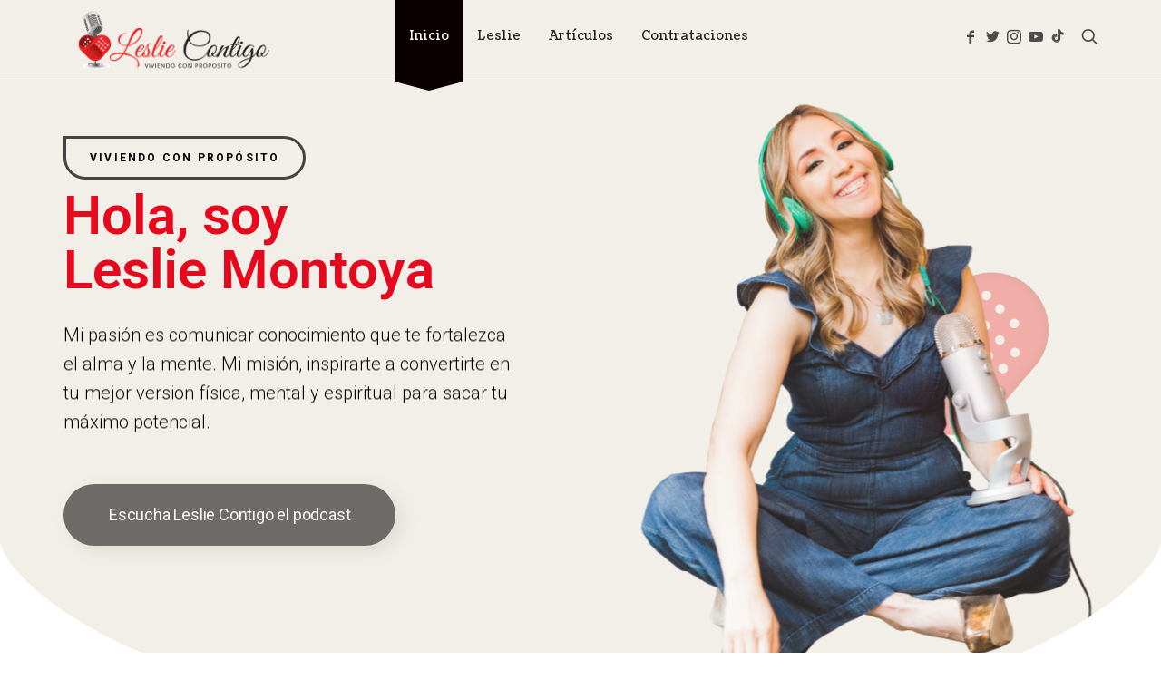

--- FILE ---
content_type: text/html; charset=UTF-8
request_url: https://lesliemontoya.com/
body_size: 22319
content:
<!doctype html>
<html dir="ltr" lang="en-US" prefix="og: https://ogp.me/ns#" class="no-featured-area is-header-small is-body-full-width is-single-post-title-with-margins is-post-title-align-center is-post-media-fixed is-blog-text-align-left is-meta-with-icons is-header-light is-header-full-width is-header-parallax-no is-menu-sticky is-menu-fixed-width is-menu-align-center is-menu-light is-submenu-dark is-submenu-align-left is-menu-none-uppercase is-featured-area-full is-slider-buttons-center-margin is-slider-buttons-sharp-edges is-slider-buttons-border is-slider-title-label is-slider-parallax is-slider-title-none-uppercase is-slider-more-link-show-on-hover is-slider-more-link-border-bottom is-slider-text-align-left is-slider-v-align-bottom is-slider-h-align-center is-link-box-title-default is-link-box-title-transform-none is-link-box-text-align-center is-link-box-v-align-center is-link-box-parallax is-intro-align-center is-intro-text-dark is-intro-parallax-no is-more-link-border-bottom-light is-about-author-boxed-dark is-related-posts-parallax-no is-related-posts-overflow is-share-links-boxed is-tagcloud-minimal is-nav-single-rounded is-nav-single-no-animated is-comments-minimal is-comments-image-rounded is-comment-form-boxed is-comment-form-border-arrow is-sidebar-right is-sidebar-sticky is-sidebar-align-left is-widget-title-align-left is-widget-underline is-trending-posts-default is-footer-subscribe-light is-footer-widgets-align-left is-footer-full-width  is-menu-hover-solid is-menu-hover-overflow is-menu-hover-chevron is-header-sticky-shadow-soft-shorter is-header-transparent-border-bottom is-menu-sticky-shadow-soft-long is-menu-inline-borders-light is-footer-border-light is-copyright-border-top is-copyright-border-light is-header-float is-header-transparent-light" data-title-ratio="0.6" data-link-box-title-ratio="0.5" data-generic-button-style="is-solid" data-header-bg-shape="">
<head>
	<meta charset="UTF-8">
					<meta name="viewport" content="width=device-width, initial-scale=1">
				<link rel="profile" href="http://gmpg.org/xfn/11">
	<script type="text/javascript" id="lpData">
/* <![CDATA[ */
var lpData = {"site_url":"https:\/\/lesliemontoya.com","user_id":"0","theme":"efor-child","lp_rest_url":"https:\/\/lesliemontoya.com\/wp-json\/","nonce":"a0782ae937","is_course_archive":"","courses_url":"https:\/\/lesliemontoya.com\/lp-courses\/","urlParams":[],"lp_version":"4.2.7.5","lp_rest_load_ajax":"https:\/\/lesliemontoya.com\/wp-json\/lp\/v1\/load_content_via_ajax\/","ajaxUrl":"https:\/\/lesliemontoya.com\/wp-admin\/admin-ajax.php","coverImageRatio":"5.16","toast":{"gravity":"bottom","position":"center","duration":3000,"close":1,"stopOnFocus":1,"classPrefix":"lp-toast"},"i18n":[]};
/* ]]> */
</script>
		<style id="learn-press-custom-css">
			:root {
				--lp-container-max-width: 1290px;
				--lp-cotainer-padding: 1rem;
				--lp-primary-color: #ffb606;
				--lp-secondary-color: #442e66;
			}
		</style>
		<title>Inicio -</title>
	<style>img:is([sizes="auto" i], [sizes^="auto," i]) { contain-intrinsic-size: 3000px 1500px }</style>
	
		<!-- All in One SEO 4.7.7.1 - aioseo.com -->
	<meta name="description" content="Viviendo con propósito Hola, soy Leslie Montoya Mi pasión es comunicar conocimiento que te fortalezca el alma y la mente. Mi misión, inspirarte a convertirte en tu mejor version física, mental y espiritual para sacar tu máximo potencial. Escucha Leslie Contigo el podcast +20 años de experiencia Información que te va a inspirar Entrevistas con" />
	<meta name="robots" content="max-image-preview:large" />
	<link rel="canonical" href="https://lesliemontoya.com/" />
	<meta name="generator" content="All in One SEO (AIOSEO) 4.7.7.1" />
		<meta property="og:locale" content="en_US" />
		<meta property="og:site_name" content="- Viviendo con Propósito" />
		<meta property="og:type" content="website" />
		<meta property="og:title" content="Inicio -" />
		<meta property="og:description" content="Viviendo con propósito Hola, soy Leslie Montoya Mi pasión es comunicar conocimiento que te fortalezca el alma y la mente. Mi misión, inspirarte a convertirte en tu mejor version física, mental y espiritual para sacar tu máximo potencial. Escucha Leslie Contigo el podcast +20 años de experiencia Información que te va a inspirar Entrevistas con" />
		<meta property="og:url" content="https://lesliemontoya.com/" />
		<meta property="og:image" content="https://lesliemontoya.com/wp-content/uploads/2022/04/logo_website_leslie_2.png" />
		<meta property="og:image:secure_url" content="https://lesliemontoya.com/wp-content/uploads/2022/04/logo_website_leslie_2.png" />
		<meta name="twitter:card" content="summary" />
		<meta name="twitter:title" content="Inicio -" />
		<meta name="twitter:description" content="Viviendo con propósito Hola, soy Leslie Montoya Mi pasión es comunicar conocimiento que te fortalezca el alma y la mente. Mi misión, inspirarte a convertirte en tu mejor version física, mental y espiritual para sacar tu máximo potencial. Escucha Leslie Contigo el podcast +20 años de experiencia Información que te va a inspirar Entrevistas con" />
		<meta name="twitter:image" content="https://lesliemontoya.com/wp-content/uploads/2022/04/logo_website_leslie_2.png" />
		<script type="application/ld+json" class="aioseo-schema">
			{"@context":"https:\/\/schema.org","@graph":[{"@type":"BreadcrumbList","@id":"https:\/\/lesliemontoya.com\/#breadcrumblist","itemListElement":[{"@type":"ListItem","@id":"https:\/\/lesliemontoya.com\/#listItem","position":1,"name":"Home"}]},{"@type":"Organization","@id":"https:\/\/lesliemontoya.com\/#organization","name":"UnsitioWordPress","description":"Viviendo con Prop\u00f3sito","url":"https:\/\/lesliemontoya.com\/","logo":{"@type":"ImageObject","url":"https:\/\/lesliemontoya.com\/wp-content\/uploads\/2022\/04\/logo_website_leslie_2.png","@id":"https:\/\/lesliemontoya.com\/#organizationLogo","width":544,"height":160},"image":{"@id":"https:\/\/lesliemontoya.com\/#organizationLogo"}},{"@type":"WebPage","@id":"https:\/\/lesliemontoya.com\/#webpage","url":"https:\/\/lesliemontoya.com\/","name":"Inicio -","description":"Viviendo con prop\u00f3sito Hola, soy Leslie Montoya Mi pasi\u00f3n es comunicar conocimiento que te fortalezca el alma y la mente. Mi misi\u00f3n, inspirarte a convertirte en tu mejor version f\u00edsica, mental y espiritual para sacar tu m\u00e1ximo potencial. Escucha Leslie Contigo el podcast +20 a\u00f1os de experiencia Informaci\u00f3n que te va a inspirar Entrevistas con","inLanguage":"en-US","isPartOf":{"@id":"https:\/\/lesliemontoya.com\/#website"},"breadcrumb":{"@id":"https:\/\/lesliemontoya.com\/#breadcrumblist"},"datePublished":"2018-09-03T13:57:12+00:00","dateModified":"2023-06-23T22:20:08+00:00"},{"@type":"WebSite","@id":"https:\/\/lesliemontoya.com\/#website","url":"https:\/\/lesliemontoya.com\/","description":"Viviendo con Prop\u00f3sito","inLanguage":"en-US","publisher":{"@id":"https:\/\/lesliemontoya.com\/#organization"},"potentialAction":{"@type":"SearchAction","target":{"@type":"EntryPoint","urlTemplate":"https:\/\/lesliemontoya.com\/?s={search_term_string}"},"query-input":"required name=search_term_string"}}]}
		</script>
		<!-- All in One SEO -->

<link rel='dns-prefetch' href='//fonts.googleapis.com' />
<link rel="alternate" type="application/rss+xml" title=" &raquo; Feed" href="https://lesliemontoya.com/feed/" />
<link rel="alternate" type="application/rss+xml" title=" &raquo; Comments Feed" href="https://lesliemontoya.com/comments/feed/" />
<script type="text/javascript">
/* <![CDATA[ */
window._wpemojiSettings = {"baseUrl":"https:\/\/s.w.org\/images\/core\/emoji\/16.0.1\/72x72\/","ext":".png","svgUrl":"https:\/\/s.w.org\/images\/core\/emoji\/16.0.1\/svg\/","svgExt":".svg","source":{"concatemoji":"https:\/\/lesliemontoya.com\/wp-includes\/js\/wp-emoji-release.min.js?ver=6.8.3"}};
/*! This file is auto-generated */
!function(s,n){var o,i,e;function c(e){try{var t={supportTests:e,timestamp:(new Date).valueOf()};sessionStorage.setItem(o,JSON.stringify(t))}catch(e){}}function p(e,t,n){e.clearRect(0,0,e.canvas.width,e.canvas.height),e.fillText(t,0,0);var t=new Uint32Array(e.getImageData(0,0,e.canvas.width,e.canvas.height).data),a=(e.clearRect(0,0,e.canvas.width,e.canvas.height),e.fillText(n,0,0),new Uint32Array(e.getImageData(0,0,e.canvas.width,e.canvas.height).data));return t.every(function(e,t){return e===a[t]})}function u(e,t){e.clearRect(0,0,e.canvas.width,e.canvas.height),e.fillText(t,0,0);for(var n=e.getImageData(16,16,1,1),a=0;a<n.data.length;a++)if(0!==n.data[a])return!1;return!0}function f(e,t,n,a){switch(t){case"flag":return n(e,"\ud83c\udff3\ufe0f\u200d\u26a7\ufe0f","\ud83c\udff3\ufe0f\u200b\u26a7\ufe0f")?!1:!n(e,"\ud83c\udde8\ud83c\uddf6","\ud83c\udde8\u200b\ud83c\uddf6")&&!n(e,"\ud83c\udff4\udb40\udc67\udb40\udc62\udb40\udc65\udb40\udc6e\udb40\udc67\udb40\udc7f","\ud83c\udff4\u200b\udb40\udc67\u200b\udb40\udc62\u200b\udb40\udc65\u200b\udb40\udc6e\u200b\udb40\udc67\u200b\udb40\udc7f");case"emoji":return!a(e,"\ud83e\udedf")}return!1}function g(e,t,n,a){var r="undefined"!=typeof WorkerGlobalScope&&self instanceof WorkerGlobalScope?new OffscreenCanvas(300,150):s.createElement("canvas"),o=r.getContext("2d",{willReadFrequently:!0}),i=(o.textBaseline="top",o.font="600 32px Arial",{});return e.forEach(function(e){i[e]=t(o,e,n,a)}),i}function t(e){var t=s.createElement("script");t.src=e,t.defer=!0,s.head.appendChild(t)}"undefined"!=typeof Promise&&(o="wpEmojiSettingsSupports",i=["flag","emoji"],n.supports={everything:!0,everythingExceptFlag:!0},e=new Promise(function(e){s.addEventListener("DOMContentLoaded",e,{once:!0})}),new Promise(function(t){var n=function(){try{var e=JSON.parse(sessionStorage.getItem(o));if("object"==typeof e&&"number"==typeof e.timestamp&&(new Date).valueOf()<e.timestamp+604800&&"object"==typeof e.supportTests)return e.supportTests}catch(e){}return null}();if(!n){if("undefined"!=typeof Worker&&"undefined"!=typeof OffscreenCanvas&&"undefined"!=typeof URL&&URL.createObjectURL&&"undefined"!=typeof Blob)try{var e="postMessage("+g.toString()+"("+[JSON.stringify(i),f.toString(),p.toString(),u.toString()].join(",")+"));",a=new Blob([e],{type:"text/javascript"}),r=new Worker(URL.createObjectURL(a),{name:"wpTestEmojiSupports"});return void(r.onmessage=function(e){c(n=e.data),r.terminate(),t(n)})}catch(e){}c(n=g(i,f,p,u))}t(n)}).then(function(e){for(var t in e)n.supports[t]=e[t],n.supports.everything=n.supports.everything&&n.supports[t],"flag"!==t&&(n.supports.everythingExceptFlag=n.supports.everythingExceptFlag&&n.supports[t]);n.supports.everythingExceptFlag=n.supports.everythingExceptFlag&&!n.supports.flag,n.DOMReady=!1,n.readyCallback=function(){n.DOMReady=!0}}).then(function(){return e}).then(function(){var e;n.supports.everything||(n.readyCallback(),(e=n.source||{}).concatemoji?t(e.concatemoji):e.wpemoji&&e.twemoji&&(t(e.twemoji),t(e.wpemoji)))}))}((window,document),window._wpemojiSettings);
/* ]]> */
</script>
<link rel='stylesheet' id='selection-sharer-css' href='https://lesliemontoya.com/wp-content/plugins/selection-sharer/css/selection-sharer.css?ver=0.1' type='text/css' media='all' />
<style id='wp-emoji-styles-inline-css' type='text/css'>

	img.wp-smiley, img.emoji {
		display: inline !important;
		border: none !important;
		box-shadow: none !important;
		height: 1em !important;
		width: 1em !important;
		margin: 0 0.07em !important;
		vertical-align: -0.1em !important;
		background: none !important;
		padding: 0 !important;
	}
</style>
<style id='classic-theme-styles-inline-css' type='text/css'>
/*! This file is auto-generated */
.wp-block-button__link{color:#fff;background-color:#32373c;border-radius:9999px;box-shadow:none;text-decoration:none;padding:calc(.667em + 2px) calc(1.333em + 2px);font-size:1.125em}.wp-block-file__button{background:#32373c;color:#fff;text-decoration:none}
</style>
<style id='global-styles-inline-css' type='text/css'>
:root{--wp--preset--aspect-ratio--square: 1;--wp--preset--aspect-ratio--4-3: 4/3;--wp--preset--aspect-ratio--3-4: 3/4;--wp--preset--aspect-ratio--3-2: 3/2;--wp--preset--aspect-ratio--2-3: 2/3;--wp--preset--aspect-ratio--16-9: 16/9;--wp--preset--aspect-ratio--9-16: 9/16;--wp--preset--color--black: #000000;--wp--preset--color--cyan-bluish-gray: #abb8c3;--wp--preset--color--white: #ffffff;--wp--preset--color--pale-pink: #f78da7;--wp--preset--color--vivid-red: #cf2e2e;--wp--preset--color--luminous-vivid-orange: #ff6900;--wp--preset--color--luminous-vivid-amber: #fcb900;--wp--preset--color--light-green-cyan: #7bdcb5;--wp--preset--color--vivid-green-cyan: #00d084;--wp--preset--color--pale-cyan-blue: #8ed1fc;--wp--preset--color--vivid-cyan-blue: #0693e3;--wp--preset--color--vivid-purple: #9b51e0;--wp--preset--gradient--vivid-cyan-blue-to-vivid-purple: linear-gradient(135deg,rgba(6,147,227,1) 0%,rgb(155,81,224) 100%);--wp--preset--gradient--light-green-cyan-to-vivid-green-cyan: linear-gradient(135deg,rgb(122,220,180) 0%,rgb(0,208,130) 100%);--wp--preset--gradient--luminous-vivid-amber-to-luminous-vivid-orange: linear-gradient(135deg,rgba(252,185,0,1) 0%,rgba(255,105,0,1) 100%);--wp--preset--gradient--luminous-vivid-orange-to-vivid-red: linear-gradient(135deg,rgba(255,105,0,1) 0%,rgb(207,46,46) 100%);--wp--preset--gradient--very-light-gray-to-cyan-bluish-gray: linear-gradient(135deg,rgb(238,238,238) 0%,rgb(169,184,195) 100%);--wp--preset--gradient--cool-to-warm-spectrum: linear-gradient(135deg,rgb(74,234,220) 0%,rgb(151,120,209) 20%,rgb(207,42,186) 40%,rgb(238,44,130) 60%,rgb(251,105,98) 80%,rgb(254,248,76) 100%);--wp--preset--gradient--blush-light-purple: linear-gradient(135deg,rgb(255,206,236) 0%,rgb(152,150,240) 100%);--wp--preset--gradient--blush-bordeaux: linear-gradient(135deg,rgb(254,205,165) 0%,rgb(254,45,45) 50%,rgb(107,0,62) 100%);--wp--preset--gradient--luminous-dusk: linear-gradient(135deg,rgb(255,203,112) 0%,rgb(199,81,192) 50%,rgb(65,88,208) 100%);--wp--preset--gradient--pale-ocean: linear-gradient(135deg,rgb(255,245,203) 0%,rgb(182,227,212) 50%,rgb(51,167,181) 100%);--wp--preset--gradient--electric-grass: linear-gradient(135deg,rgb(202,248,128) 0%,rgb(113,206,126) 100%);--wp--preset--gradient--midnight: linear-gradient(135deg,rgb(2,3,129) 0%,rgb(40,116,252) 100%);--wp--preset--font-size--small: 13px;--wp--preset--font-size--medium: 20px;--wp--preset--font-size--large: 36px;--wp--preset--font-size--x-large: 42px;--wp--preset--spacing--20: 0.44rem;--wp--preset--spacing--30: 0.67rem;--wp--preset--spacing--40: 1rem;--wp--preset--spacing--50: 1.5rem;--wp--preset--spacing--60: 2.25rem;--wp--preset--spacing--70: 3.38rem;--wp--preset--spacing--80: 5.06rem;--wp--preset--shadow--natural: 6px 6px 9px rgba(0, 0, 0, 0.2);--wp--preset--shadow--deep: 12px 12px 50px rgba(0, 0, 0, 0.4);--wp--preset--shadow--sharp: 6px 6px 0px rgba(0, 0, 0, 0.2);--wp--preset--shadow--outlined: 6px 6px 0px -3px rgba(255, 255, 255, 1), 6px 6px rgba(0, 0, 0, 1);--wp--preset--shadow--crisp: 6px 6px 0px rgba(0, 0, 0, 1);}:where(.is-layout-flex){gap: 0.5em;}:where(.is-layout-grid){gap: 0.5em;}body .is-layout-flex{display: flex;}.is-layout-flex{flex-wrap: wrap;align-items: center;}.is-layout-flex > :is(*, div){margin: 0;}body .is-layout-grid{display: grid;}.is-layout-grid > :is(*, div){margin: 0;}:where(.wp-block-columns.is-layout-flex){gap: 2em;}:where(.wp-block-columns.is-layout-grid){gap: 2em;}:where(.wp-block-post-template.is-layout-flex){gap: 1.25em;}:where(.wp-block-post-template.is-layout-grid){gap: 1.25em;}.has-black-color{color: var(--wp--preset--color--black) !important;}.has-cyan-bluish-gray-color{color: var(--wp--preset--color--cyan-bluish-gray) !important;}.has-white-color{color: var(--wp--preset--color--white) !important;}.has-pale-pink-color{color: var(--wp--preset--color--pale-pink) !important;}.has-vivid-red-color{color: var(--wp--preset--color--vivid-red) !important;}.has-luminous-vivid-orange-color{color: var(--wp--preset--color--luminous-vivid-orange) !important;}.has-luminous-vivid-amber-color{color: var(--wp--preset--color--luminous-vivid-amber) !important;}.has-light-green-cyan-color{color: var(--wp--preset--color--light-green-cyan) !important;}.has-vivid-green-cyan-color{color: var(--wp--preset--color--vivid-green-cyan) !important;}.has-pale-cyan-blue-color{color: var(--wp--preset--color--pale-cyan-blue) !important;}.has-vivid-cyan-blue-color{color: var(--wp--preset--color--vivid-cyan-blue) !important;}.has-vivid-purple-color{color: var(--wp--preset--color--vivid-purple) !important;}.has-black-background-color{background-color: var(--wp--preset--color--black) !important;}.has-cyan-bluish-gray-background-color{background-color: var(--wp--preset--color--cyan-bluish-gray) !important;}.has-white-background-color{background-color: var(--wp--preset--color--white) !important;}.has-pale-pink-background-color{background-color: var(--wp--preset--color--pale-pink) !important;}.has-vivid-red-background-color{background-color: var(--wp--preset--color--vivid-red) !important;}.has-luminous-vivid-orange-background-color{background-color: var(--wp--preset--color--luminous-vivid-orange) !important;}.has-luminous-vivid-amber-background-color{background-color: var(--wp--preset--color--luminous-vivid-amber) !important;}.has-light-green-cyan-background-color{background-color: var(--wp--preset--color--light-green-cyan) !important;}.has-vivid-green-cyan-background-color{background-color: var(--wp--preset--color--vivid-green-cyan) !important;}.has-pale-cyan-blue-background-color{background-color: var(--wp--preset--color--pale-cyan-blue) !important;}.has-vivid-cyan-blue-background-color{background-color: var(--wp--preset--color--vivid-cyan-blue) !important;}.has-vivid-purple-background-color{background-color: var(--wp--preset--color--vivid-purple) !important;}.has-black-border-color{border-color: var(--wp--preset--color--black) !important;}.has-cyan-bluish-gray-border-color{border-color: var(--wp--preset--color--cyan-bluish-gray) !important;}.has-white-border-color{border-color: var(--wp--preset--color--white) !important;}.has-pale-pink-border-color{border-color: var(--wp--preset--color--pale-pink) !important;}.has-vivid-red-border-color{border-color: var(--wp--preset--color--vivid-red) !important;}.has-luminous-vivid-orange-border-color{border-color: var(--wp--preset--color--luminous-vivid-orange) !important;}.has-luminous-vivid-amber-border-color{border-color: var(--wp--preset--color--luminous-vivid-amber) !important;}.has-light-green-cyan-border-color{border-color: var(--wp--preset--color--light-green-cyan) !important;}.has-vivid-green-cyan-border-color{border-color: var(--wp--preset--color--vivid-green-cyan) !important;}.has-pale-cyan-blue-border-color{border-color: var(--wp--preset--color--pale-cyan-blue) !important;}.has-vivid-cyan-blue-border-color{border-color: var(--wp--preset--color--vivid-cyan-blue) !important;}.has-vivid-purple-border-color{border-color: var(--wp--preset--color--vivid-purple) !important;}.has-vivid-cyan-blue-to-vivid-purple-gradient-background{background: var(--wp--preset--gradient--vivid-cyan-blue-to-vivid-purple) !important;}.has-light-green-cyan-to-vivid-green-cyan-gradient-background{background: var(--wp--preset--gradient--light-green-cyan-to-vivid-green-cyan) !important;}.has-luminous-vivid-amber-to-luminous-vivid-orange-gradient-background{background: var(--wp--preset--gradient--luminous-vivid-amber-to-luminous-vivid-orange) !important;}.has-luminous-vivid-orange-to-vivid-red-gradient-background{background: var(--wp--preset--gradient--luminous-vivid-orange-to-vivid-red) !important;}.has-very-light-gray-to-cyan-bluish-gray-gradient-background{background: var(--wp--preset--gradient--very-light-gray-to-cyan-bluish-gray) !important;}.has-cool-to-warm-spectrum-gradient-background{background: var(--wp--preset--gradient--cool-to-warm-spectrum) !important;}.has-blush-light-purple-gradient-background{background: var(--wp--preset--gradient--blush-light-purple) !important;}.has-blush-bordeaux-gradient-background{background: var(--wp--preset--gradient--blush-bordeaux) !important;}.has-luminous-dusk-gradient-background{background: var(--wp--preset--gradient--luminous-dusk) !important;}.has-pale-ocean-gradient-background{background: var(--wp--preset--gradient--pale-ocean) !important;}.has-electric-grass-gradient-background{background: var(--wp--preset--gradient--electric-grass) !important;}.has-midnight-gradient-background{background: var(--wp--preset--gradient--midnight) !important;}.has-small-font-size{font-size: var(--wp--preset--font-size--small) !important;}.has-medium-font-size{font-size: var(--wp--preset--font-size--medium) !important;}.has-large-font-size{font-size: var(--wp--preset--font-size--large) !important;}.has-x-large-font-size{font-size: var(--wp--preset--font-size--x-large) !important;}
:where(.wp-block-post-template.is-layout-flex){gap: 1.25em;}:where(.wp-block-post-template.is-layout-grid){gap: 1.25em;}
:where(.wp-block-columns.is-layout-flex){gap: 2em;}:where(.wp-block-columns.is-layout-grid){gap: 2em;}
:root :where(.wp-block-pullquote){font-size: 1.5em;line-height: 1.6;}
</style>
<link rel='stylesheet' id='contact-form-7-css' href='https://lesliemontoya.com/wp-content/plugins/contact-form-7/includes/css/styles.css?ver=6.0.2' type='text/css' media='all' />
<link rel='stylesheet' id='dot-irecommendthis-css' href='https://lesliemontoya.com/wp-content/plugins/i-recommend-this/css/irecommendthis.css?ver=1722525074' type='text/css' media='all' />
<link rel='stylesheet' id='qligg-swiper-css' href='https://lesliemontoya.com/wp-content/plugins/insta-gallery/assets/frontend/swiper/swiper.min.css?ver=4.6.1' type='text/css' media='all' />
<link rel='stylesheet' id='qligg-frontend-css' href='https://lesliemontoya.com/wp-content/plugins/insta-gallery/build/frontend/css/style.css?ver=4.6.1' type='text/css' media='all' />
<link rel='stylesheet' id='fontello-css' href='https://lesliemontoya.com/wp-content/plugins/pixelwars-core-shortcodes/themes/global/css/fonts/fontello/css/fontello.css' type='text/css' media='all' />
<link rel='stylesheet' id='pixelwars-core-shortcodes-css' href='https://lesliemontoya.com/wp-content/plugins/pixelwars-core-shortcodes/themes/global/css/shortcodes.css' type='text/css' media='all' />
<link rel='stylesheet' id='tutor-icon-css' href='https://lesliemontoya.com/wp-content/plugins/tutor/assets/css/tutor-icon.min.css?ver=3.1.0' type='text/css' media='all' />
<link rel='stylesheet' id='tutor-css' href='https://lesliemontoya.com/wp-content/plugins/tutor/assets/css/tutor.min.css?ver=3.1.0' type='text/css' media='all' />
<link rel='stylesheet' id='tutor-frontend-css' href='https://lesliemontoya.com/wp-content/plugins/tutor/assets/css/tutor-front.min.css?ver=3.1.0' type='text/css' media='all' />
<style id='tutor-frontend-inline-css' type='text/css'>
.mce-notification.mce-notification-error{display: none !important;}
:root{--tutor-color-primary:#3E64DE;--tutor-color-primary-rgb:62, 100, 222;--tutor-color-primary-hover:#3A5CCC;--tutor-color-primary-hover-rgb:58, 92, 204;--tutor-body-color:#212327;--tutor-body-color-rgb:33, 35, 39;--tutor-border-color:#E3E5EB;--tutor-border-color-rgb:227, 229, 235;--tutor-color-gray:#CDCFD5;--tutor-color-gray-rgb:205, 207, 213;}
</style>
<link rel='stylesheet' id='wp-components-css' href='https://lesliemontoya.com/wp-includes/css/dist/components/style.min.css?ver=6.8.3' type='text/css' media='all' />
<link rel='stylesheet' id='godaddy-styles-css' href='https://lesliemontoya.com/wp-content/mu-plugins/vendor/wpex/godaddy-launch/includes/Dependencies/GoDaddy/Styles/build/latest.css?ver=2.0.2' type='text/css' media='all' />
<link rel='stylesheet' id='efor-font-fake-serif-css' href='https://lesliemontoya.com/wp-content/themes/efor/css/fonts/fake-serif/stylesheet.css?ver=6.8.3' type='text/css' media='all' />
<link rel='stylesheet' id='efor-font-now-css' href='https://lesliemontoya.com/wp-content/themes/efor/css/fonts/now/stylesheet.css?ver=6.8.3' type='text/css' media='all' />
<link rel='stylesheet' id='efor-font-hk-grotesk-css' href='https://lesliemontoya.com/wp-content/themes/efor/css/fonts/hk-grotesk/stylesheet.css?ver=6.8.3' type='text/css' media='all' />
<link rel='stylesheet' id='efor-fonts-css' href='//fonts.googleapis.com/css?family=Coustard%3A400%2C400i%2C700%2C700i%7CHepta+Slab%3A400%2C400i%2C700%2C700i&#038;ver=6.8.3' type='text/css' media='all' />
<link rel='stylesheet' id='normalize-css' href='https://lesliemontoya.com/wp-content/themes/efor/css/normalize.css?ver=6.8.3' type='text/css' media='all' />
<link rel='stylesheet' id='bootstrap-css' href='https://lesliemontoya.com/wp-content/themes/efor/css/bootstrap.css?ver=6.8.3' type='text/css' media='all' />
<link rel='stylesheet' id='fluidbox-css' href='https://lesliemontoya.com/wp-content/themes/efor/js/fluidbox/fluidbox.css?ver=6.8.3' type='text/css' media='all' />
<link rel='stylesheet' id='magnific-popup-css' href='https://lesliemontoya.com/wp-content/themes/efor/js/jquery.magnific-popup/magnific-popup.css?ver=6.8.3' type='text/css' media='all' />
<link rel='stylesheet' id='owl-carousel-css' href='https://lesliemontoya.com/wp-content/themes/efor/js/owl-carousel/owl.carousel.css?ver=6.8.3' type='text/css' media='all' />
<link rel='stylesheet' id='efor-main-css' href='https://lesliemontoya.com/wp-content/themes/efor/css/main.css?ver=6.8.3' type='text/css' media='all' />
<link rel='stylesheet' id='efor-768-css' href='https://lesliemontoya.com/wp-content/themes/efor/css/768.css?ver=6.8.3' type='text/css' media='all' />
<link rel='stylesheet' id='efor-992-css' href='https://lesliemontoya.com/wp-content/themes/efor/css/992.css?ver=6.8.3' type='text/css' media='all' />
<link rel='stylesheet' id='efor-efor-css' href='https://lesliemontoya.com/wp-content/themes/efor/css/efor.css?ver=6.8.3' type='text/css' media='all' />
<link rel='stylesheet' id='efor-learn-press-css' href='https://lesliemontoya.com/wp-content/themes/efor/css/learnpress.css?ver=6.8.3' type='text/css' media='all' />
<link rel='stylesheet' id='efor-tutor-css' href='https://lesliemontoya.com/wp-content/themes/efor/css/tutor.css?ver=6.8.3' type='text/css' media='all' />
<link rel='stylesheet' id='efor-style-css' href='https://lesliemontoya.com/wp-content/themes/efor-child/style.css?ver=8.1.2.1644375674' type='text/css' media='all' />
<style id='efor-style-inline-css' type='text/css'>
.site-title { font-family: 'Fake Serif', sans-serif; }

.nav-menu, .entry-meta, .owl-nav, label, .page-links, .navigation, .entry-title i, .site-info, .filters { font-family: 'Coustard'; }

.widget-title { font-family: 'Now', sans-serif; }

h1, .entry-title, .footer-subscribe h3, .widget_categories ul li, .widget_recent_entries ul li a, .widget_pages ul li, .widget_nav_menu ul li, .widget_archive ul li, .widget_most_recommended_posts ul li a, .widget_calendar table caption, .tptn_title, .nav-single a, .widget_recent_comments ul li, .widget_product_categories ul li, .widget_meta ul li, .widget_rss ul a.rsswidget { font-family: 'Hepta Slab'; }

h2, h3, h4, h5, h6, blockquote, .tab-titles { font-family: 'HK Grotesk', sans-serif; }

.slider-box .entry-title { font-family: 'Hepta Slab'; }

body { font-family: 'HK Grotesk', sans-serif; }

.link-box .entry-title { font-family: 'Now', sans-serif; }

.button, button, html .elementor-button, html .ekit-wid-con .elementskit-btn, html .ekit-wid-con .ekit_creative_button, .more-link { font-family: 'HK Grotesk', sans-serif; }

.site-description { font-family: 'HK Grotesk', sans-serif; }

@media screen and (min-width: 992px) { .site-header .site-title { font-size: 56px; } }

@media screen and (min-width: 992px) { .is-header-smaller .site-header.clone .site-title { font-size: 52px; } }

@media screen and (min-width: 992px) { .blog-small .entry-title { font-size: 20px; } }

@media screen and (min-width: 992px) { h1 { font-size: 60px; } }

@media screen and (min-width: 992px) { html { font-size: 16px; } }

@media screen and (min-width: 992px) { .nav-menu > ul { font-size: 14px; } }

@media screen and (min-width: 992px) { .blog-stream .entry-content { font-size: 16px; } }

.widget-title { font-size: 12px; }

.entry-meta { font-size: 12px; }

.site-footer .site-info { font-size: 13px; }

.site-title { font-weight: 400; }

h1, .entry-title, .footer-subscribe h3 { font-weight: 400; }

h2, h3, h4, h5, h6, blockquote, .comment-meta .fn { font-weight: 700; }

.slider-box .entry-title { font-weight: 400; }

.widget-title { font-weight: 400; }

@media screen and (min-width: 992px) { .nav-menu > ul { font-weight: 400; } }

@media screen and (min-width: 992px) { .nav-menu ul ul { font-weight: 700; } }

.link-box .entry-title { font-weight: 700; }

.button, button, html .elementor-button, html .ekit-wid-con .elementskit-btn, html .ekit-wid-con .ekit_creative_button, .more-link { font-weight: 700; }

.site-footer .site-info { font-weight: 400; }

@media screen and (min-width: 992px) { .nav-menu > ul { letter-spacing: 0px; } }

@media screen and (min-width: 992px) { .nav-menu ul ul { letter-spacing: 0px; } }

.widget-title { letter-spacing: 3px; }

.site-footer .site-info { letter-spacing: 0px; }

h1, .entry-title, .footer-subscribe h3, .widget_categories ul li, .widget_recent_entries ul li, .widget_pages ul li, .widget_archive ul li, .widget_calendar table caption, .tptn_title, .nav-single a { text-transform: none; }

@media screen and (min-width: 992px) { html { line-height: 1.9; } }

@media screen and (min-width: 768px) {

.featured-area .block { padding: 0px; }

.featured-area { margin: -0px; }

}

.header-wrap:after { bottom: -1px; }

.is-menu-bar .menu-wrap:after { bottom: -1px; }

@media screen and (min-width: 992px) { .site-title img { max-height: 74px; } }

@media screen and (min-width: 992px) { .is-header-smaller .site-header.clone .site-title img { max-height: 60px; } }

@media screen and (min-width: 992px) { .site-branding-wrap { padding: 20px 0; } }

.layout-medium, .is-header-row .header-wrap-inner, .is-header-small .header-wrap-inner, .is-menu-bar.is-menu-fixed-bg .menu-wrap, .is-header-fixed-width .header-wrap, .is-header-fixed-width.is-menu-bar .site-navigation, .is-header-float-box:not(.is-header-float-box-menu) .site-header:not(.clone) .header-wrap, .is-header-float-box.is-menu-bar .site-header:not(.clone) .site-navigation:not(.clone), .is-body-boxed .site, .is-body-boxed .header-wrap, .is-body-boxed.is-menu-bar .site-navigation, .is-body-boxed:not(.is-menu-bar) .site-header, .is-middle-boxed .site-main, .intro-content, .is-footer-boxed .site-footer, .is-content-boxed .site-main .layout-fixed, .top-bar .top-bar-wrap, .is-top-bar-fixed .top-bar, .is-top-bar-fixed-bg .top-bar, .is-menu-bottom.is-menu-bottom-overflow .site-header:not(.clone) .site-navigation:not(.clone) .menu-wrap, .site-branding-wrap, .is-header-border-fixed .header-wrap:after, .is-header-border-fixed .menu-wrap:after, html .tutor-container, html .lp-content-area, html .learn-press-breadcrumb { max-width: 1140px; margin-left: auto; margin-right: auto; }

@media screen and (min-width: 992px) {

.is-header-small .header-wrap, .is-menu-bar .nav-menu > ul > li, .is-header-vertical .nav-menu > ul > li { line-height: 80px; }

.is-header-small .site-branding { max-height: 80px; }

}

@media screen and (min-width: 992px) {

.is-header-small.is-header-smaller .site-header.clone .header-wrap, .is-header-row.is-header-smaller .site-header.clone .nav-menu > ul > li, .is-menu-bar.is-header-smaller .site-navigation.clone .nav-menu > ul > li, .is-menu-bar.is-header-smaller .site-header.clone .site-navigation .nav-menu > ul > li { line-height: 70px; }

.is-header-small.is-header-smaller .site-header.clone .site-branding { max-height: 70px; }

}

.button.is-primary, .button.is-primary:after, html .elementor-button, .elementor-button.elementor-size-xs, .elementor-button.elementor-size-sm, .elementor-button.elementor-size-md, .elementor-button.elementor-size-lg, .elementor-button.elementor-size-xl, html .ekit-wid-con .elementskit-btn, html .ekit-wid-con .ekit_creative_button { border-radius: 32px; }

a { color: #e6091e; }

a:hover { color: #830205; }

.is-header-half-transparent:not(.is-menu-toggled-on) .site-header:not(.clone) .header-wrap:before { opacity: 0.45; }

.header-wrap:after { opacity: 0.12; }

.is-menu-bar .menu-wrap:after { opacity: 0.12; }

.site-header .menu-wrap { background-color: #ffffff; }

html.is-menu-bottom .site-header .header-bg-shape { color: #ffffff; }

@media screen and (min-width: 992px) { .nav-menu > ul > li.current-menu-item > a { color: #ffffff !important; } }

@media screen and (min-width: 992px) { .nav-menu li.current-menu-item > a .link-text:before { background-color: #0a0000 !important; border-color: #0a0000 !important; } }

@media screen and (min-width: 992px) { html .nav-menu > ul > li > a:hover, .nav-menu > ul > li.has-submenu:hover > a { color: #000000; } }

@media screen and (min-width: 992px) { html.loaded .nav-menu ul li a .link-text:before, .nav-menu li.has-submenu:hover > a .link-text:before { background-color: #e6091e; border-color: #e6091e; } }

.site .footer-subscribe { background: #ffffff; }

.is-widget-ribbon .site-main .widget-title span, .is-widget-solid .site-main .widget-title span, .is-widget-solid-arrow .site-main .widget-title span, .is-widget-first-letter-solid .site-main .widget-title span:first-letter { background: #ffe7b5; }

.is-widget-ribbon .site-main .widget-title span:before, .is-widget-ribbon .site-main .widget-title span:after, .is-widget-border .site-main .widget-title span, .is-widget-border-arrow .site-main .widget-title span, .is-widget-bottomline .site-main .widget-title:after, .is-widget-first-letter-border .site-main .widget-title span:first-letter, .is-widget-line-cut .site-main .widget-title span:before, .is-widget-line-cut .site-main .widget-title span:after, .is-widget-line-cut-center .site-main .widget-title span:before, .is-widget-line-cut-center .site-main .widget-title span:after { border-color: #ffe7b5; }

.is-widget-border-arrow .site-main .widget-title span:before, .is-widget-solid-arrow .site-main .widget-title span:after { border-top-color: #ffe7b5; }

.is-widget-underline .site-main .widget-title span { box-shadow: inset 0 -6px 0 #ffe7b5; }

.button.is-primary:hover { color: #e6091e; }

.button.is-primary.is-shadow:hover, .button.is-primary.is-solid:hover, .button.is-primary.is-solid-light:hover, .button.is-primary.is-shift:after, .button.is-primary.is-circle:before, html .elementor-button:hover, html .ekit-wid-con .elementskit-btn:hover { background-color: #e6091e; }

.button.is-primary.is-shadow:hover { box-shadow: 0px 2px 10px -5px #e6091e; }

.top-bar, .top-bar select option { background-color: #171717; }

.header-wrap:after { color: #222222; }

.is-menu-bar .menu-wrap:after { color: #222222; }
</style>
<link rel='stylesheet' id='elementor-frontend-css' href='https://lesliemontoya.com/wp-content/plugins/elementor/assets/css/frontend.min.css?ver=3.26.3' type='text/css' media='all' />
<link rel='stylesheet' id='eael-general-css' href='https://lesliemontoya.com/wp-content/plugins/essential-addons-for-elementor-lite/assets/front-end/css/view/general.min.css?ver=6.1.0' type='text/css' media='all' />
<link rel='stylesheet' id='eael-254-css' href='https://lesliemontoya.com/wp-content/uploads/essential-addons-elementor/eael-254.css?ver=1687558808' type='text/css' media='all' />
<link rel='stylesheet' id='elementor-icons-css' href='https://lesliemontoya.com/wp-content/plugins/elementor/assets/lib/eicons/css/elementor-icons.min.css?ver=5.34.0' type='text/css' media='all' />
<style id='elementor-icons-inline-css' type='text/css'>

		.elementor-add-new-section .elementor-add-templately-promo-button{
            background-color: #5d4fff;
            background-image: url(https://lesliemontoya.com/wp-content/plugins/essential-addons-for-elementor-lite/assets/admin/images/templately/logo-icon.svg);
            background-repeat: no-repeat;
            background-position: center center;
            position: relative;
        }
        
		.elementor-add-new-section .elementor-add-templately-promo-button > i{
            height: 12px;
        }
        
        body .elementor-add-new-section .elementor-add-section-area-button {
            margin-left: 0;
        }

		.elementor-add-new-section .elementor-add-templately-promo-button{
            background-color: #5d4fff;
            background-image: url(https://lesliemontoya.com/wp-content/plugins/essential-addons-for-elementor-lite/assets/admin/images/templately/logo-icon.svg);
            background-repeat: no-repeat;
            background-position: center center;
            position: relative;
        }
        
		.elementor-add-new-section .elementor-add-templately-promo-button > i{
            height: 12px;
        }
        
        body .elementor-add-new-section .elementor-add-section-area-button {
            margin-left: 0;
        }
</style>
<link rel='stylesheet' id='elementor-post-5-css' href='https://lesliemontoya.com/wp-content/uploads/elementor/css/post-5.css?ver=1736187936' type='text/css' media='all' />
<link rel='stylesheet' id='e-animation-fadeInDown-css' href='https://lesliemontoya.com/wp-content/plugins/elementor/assets/lib/animations/styles/fadeInDown.min.css?ver=3.26.3' type='text/css' media='all' />
<link rel='stylesheet' id='widget-heading-css' href='https://lesliemontoya.com/wp-content/plugins/elementor/assets/css/widget-heading.min.css?ver=3.26.3' type='text/css' media='all' />
<link rel='stylesheet' id='e-animation-fadeInUp-css' href='https://lesliemontoya.com/wp-content/plugins/elementor/assets/lib/animations/styles/fadeInUp.min.css?ver=3.26.3' type='text/css' media='all' />
<link rel='stylesheet' id='e-animation-grow-css' href='https://lesliemontoya.com/wp-content/plugins/elementor/assets/lib/animations/styles/e-animation-grow.min.css?ver=3.26.3' type='text/css' media='all' />
<link rel='stylesheet' id='widget-spacer-css' href='https://lesliemontoya.com/wp-content/plugins/elementor/assets/css/widget-spacer.min.css?ver=3.26.3' type='text/css' media='all' />
<link rel='stylesheet' id='widget-image-css' href='https://lesliemontoya.com/wp-content/plugins/elementor/assets/css/widget-image.min.css?ver=3.26.3' type='text/css' media='all' />
<link rel='stylesheet' id='e-animation-fadeInRight-css' href='https://lesliemontoya.com/wp-content/plugins/elementor/assets/lib/animations/styles/fadeInRight.min.css?ver=3.26.3' type='text/css' media='all' />
<link rel='stylesheet' id='e-shapes-css' href='https://lesliemontoya.com/wp-content/plugins/elementor/assets/css/conditionals/shapes.min.css?ver=3.26.3' type='text/css' media='all' />
<link rel='stylesheet' id='widget-divider-css' href='https://lesliemontoya.com/wp-content/plugins/elementor/assets/css/widget-divider.min.css?ver=3.26.3' type='text/css' media='all' />
<link rel='stylesheet' id='widget-text-editor-css' href='https://lesliemontoya.com/wp-content/plugins/elementor/assets/css/widget-text-editor.min.css?ver=3.26.3' type='text/css' media='all' />
<link rel='stylesheet' id='widget-counter-css' href='https://lesliemontoya.com/wp-content/plugins/elementor/assets/css/widget-counter.min.css?ver=3.26.3' type='text/css' media='all' />
<link rel='stylesheet' id='e-animation-zoomIn-css' href='https://lesliemontoya.com/wp-content/plugins/elementor/assets/lib/animations/styles/zoomIn.min.css?ver=3.26.3' type='text/css' media='all' />
<link rel='stylesheet' id='widget-video-css' href='https://lesliemontoya.com/wp-content/plugins/elementor/assets/css/widget-video.min.css?ver=3.26.3' type='text/css' media='all' />
<link rel='stylesheet' id='elementor-post-254-css' href='https://lesliemontoya.com/wp-content/uploads/elementor/css/post-254.css?ver=1736187937' type='text/css' media='all' />
<link rel='stylesheet' id='font-awesome-5-all-css' href='https://lesliemontoya.com/wp-content/plugins/elementor/assets/lib/font-awesome/css/all.min.css?ver=6.1.0' type='text/css' media='all' />
<link rel='stylesheet' id='font-awesome-4-shim-css' href='https://lesliemontoya.com/wp-content/plugins/elementor/assets/lib/font-awesome/css/v4-shims.min.css?ver=6.1.0' type='text/css' media='all' />
<link rel='stylesheet' id='learnpress-widgets-css' href='https://lesliemontoya.com/wp-content/plugins/learnpress/assets/css/widgets.min.css?ver=4.2.7.5' type='text/css' media='all' />
<link rel='stylesheet' id='google-fonts-1-css' href='https://fonts.googleapis.com/css?family=Roboto%3A100%2C100italic%2C200%2C200italic%2C300%2C300italic%2C400%2C400italic%2C500%2C500italic%2C600%2C600italic%2C700%2C700italic%2C800%2C800italic%2C900%2C900italic%7CRoboto+Slab%3A100%2C100italic%2C200%2C200italic%2C300%2C300italic%2C400%2C400italic%2C500%2C500italic%2C600%2C600italic%2C700%2C700italic%2C800%2C800italic%2C900%2C900italic&#038;display=auto&#038;ver=6.8.3' type='text/css' media='all' />
<link rel='stylesheet' id='elementor-icons-shared-0-css' href='https://lesliemontoya.com/wp-content/plugins/elementor/assets/lib/font-awesome/css/fontawesome.min.css?ver=5.15.3' type='text/css' media='all' />
<link rel='stylesheet' id='elementor-icons-fa-solid-css' href='https://lesliemontoya.com/wp-content/plugins/elementor/assets/lib/font-awesome/css/solid.min.css?ver=5.15.3' type='text/css' media='all' />
<link rel="preconnect" href="https://fonts.gstatic.com/" crossorigin><script type="text/javascript" src="https://lesliemontoya.com/wp-includes/js/jquery/jquery.min.js?ver=3.7.1" id="jquery-core-js"></script>
<script type="text/javascript" src="https://lesliemontoya.com/wp-includes/js/jquery/jquery-migrate.min.js?ver=3.4.1" id="jquery-migrate-js"></script>
<script type="text/javascript" src="https://lesliemontoya.com/wp-content/plugins/learnpress/assets/js/dist/loadAJAX.min.js?ver=4.2.7.5" id="lp-load-ajax-js" async="async" data-wp-strategy="async"></script>
<link rel="https://api.w.org/" href="https://lesliemontoya.com/wp-json/" /><link rel="alternate" title="JSON" type="application/json" href="https://lesliemontoya.com/wp-json/wp/v2/pages/254" /><link rel="EditURI" type="application/rsd+xml" title="RSD" href="https://lesliemontoya.com/xmlrpc.php?rsd" />
<link rel='shortlink' href='https://lesliemontoya.com/' />
<link rel="alternate" title="oEmbed (JSON)" type="application/json+oembed" href="https://lesliemontoya.com/wp-json/oembed/1.0/embed?url=https%3A%2F%2Flesliemontoya.com%2F" />
<link rel="alternate" title="oEmbed (XML)" type="text/xml+oembed" href="https://lesliemontoya.com/wp-json/oembed/1.0/embed?url=https%3A%2F%2Flesliemontoya.com%2F&#038;format=xml" />
<meta name="generator" content="Elementor 3.26.3; features: additional_custom_breakpoints; settings: css_print_method-external, google_font-enabled, font_display-auto">
			<style>
				.e-con.e-parent:nth-of-type(n+4):not(.e-lazyloaded):not(.e-no-lazyload),
				.e-con.e-parent:nth-of-type(n+4):not(.e-lazyloaded):not(.e-no-lazyload) * {
					background-image: none !important;
				}
				@media screen and (max-height: 1024px) {
					.e-con.e-parent:nth-of-type(n+3):not(.e-lazyloaded):not(.e-no-lazyload),
					.e-con.e-parent:nth-of-type(n+3):not(.e-lazyloaded):not(.e-no-lazyload) * {
						background-image: none !important;
					}
				}
				@media screen and (max-height: 640px) {
					.e-con.e-parent:nth-of-type(n+2):not(.e-lazyloaded):not(.e-no-lazyload),
					.e-con.e-parent:nth-of-type(n+2):not(.e-lazyloaded):not(.e-no-lazyload) * {
						background-image: none !important;
					}
				}
			</style>
			<link rel="icon" href="https://lesliemontoya.com/wp-content/uploads/2022/06/to_ico2.ico" sizes="32x32" />
<link rel="icon" href="https://lesliemontoya.com/wp-content/uploads/2022/06/to_ico2.ico" sizes="192x192" />
<link rel="apple-touch-icon" href="https://lesliemontoya.com/wp-content/uploads/2022/06/to_ico2.ico" />
<meta name="msapplication-TileImage" content="https://lesliemontoya.com/wp-content/uploads/2022/06/to_ico2.ico" />
</head>

<body class="home wp-singular page-template page-template-elementor_header_footer page page-id-254 wp-custom-logo wp-theme-efor wp-child-theme-efor-child tutor-lms elementor-default elementor-template-full-width elementor-kit-5 elementor-page elementor-page-254">
	    <div id="page" class="hfeed site">
				
        <header id="masthead" class="site-header" role="banner">
						<div class="header-wrap" data-parallax-video="">
				<div class="header-wrap-inner">
					<div class="site-branding">
						<div class="site-branding-wrap">
							<div class="site-branding-left">
															</div> <!-- .site-branding-left -->
							
							<div class="site-branding-center">
																			<h1 class="site-title">
												<a href="https://lesliemontoya.com/" rel="home">
													<span class="screen-reader-text"></span>
													
																													<img alt="" src="https://lesliemontoya.com/wp-content/uploads/2022/04/logo_website_leslie_2.png">
																												
																									</a>
											</h1> <!-- .site-title -->
																		
								<p class="site-description">
									Viviendo con Propósito								</p> <!-- .site-description -->
							</div> <!-- .site-branding-center -->
							
							<div class="site-branding-right">
															</div> <!-- .site-branding-right -->
						</div> <!-- .site-branding-wrap -->
					</div> <!-- .site-branding -->
					
					<nav id="site-navigation" class="main-navigation site-navigation" role="navigation">
						<div class="menu-wrap">
							<div class="layout-medium">
								<a class="menu-toggle">
									<span class="lines"></span>
								</a> <!-- .menu-toggle -->
								
																
								<div class="nav-menu"><ul id="menu-mymenu" class=""><li id="menu-item-1642" class="menu-item menu-item-type-post_type menu-item-object-page menu-item-home current-menu-item page_item page-item-254 current_page_item menu-item-1642"><a href="https://lesliemontoya.com/" aria-current="page" onClick="return true">Inicio</a></li>
<li id="menu-item-1360" class="menu-item menu-item-type-post_type menu-item-object-page menu-item-1360"><a href="https://lesliemontoya.com/leslie/" onClick="return true">Leslie</a></li>
<li id="menu-item-1358" class="menu-item menu-item-type-post_type menu-item-object-page menu-item-1358"><a href="https://lesliemontoya.com/blog/" onClick="return true">Artículos</a></li>
<li id="menu-item-1359" class="menu-item menu-item-type-post_type menu-item-object-page menu-item-1359"><a href="https://lesliemontoya.com/contrataciones/" onClick="return true">Contrataciones</a></li>
</ul></div>								
																			<a class="search-toggle toggle-link"></a>
											
											<div class="search-container">
												<div class="search-box" role="search">
													<form class="search-form" method="get" action="https://lesliemontoya.com/">
														<label>
															<span>
																Search for															</span>
															<input type="search" id="search-field" name="s" placeholder="type and hit enter">
														</label>
														<input type="submit" class="search-submit" value="Search">
													</form> <!-- .search-form -->
												</div> <!-- .search-box -->
											</div> <!-- .search-container -->
																		
																			<div class="social-container widget-area">
																	<a class="social-link facebook" target="_blank" href="https://www.facebook.com/lesliemontoyatv/"></a>
									<a class="social-link twitter" target="_blank" href="https://twitter.com/LeslieMontoyaTV"></a>
									<a class="social-link instagram" target="_blank" href="https://www.instagram.com/leslie_montoya_contigo/"></a>
									<a class="social-link youtube" target="_blank" href="https://www.youtube.com/c/LeslieMontoyaContigo"></a>
									<a class="social-link tiktok" target="_blank" href="https://www.tiktok.com/@lesliemontoyacontigo"></a>
															</div> <!-- .social-container -->
																	</div> <!-- .layout-medium -->
						</div> <!-- .menu-wrap -->
					</nav> <!-- #site-navigation .main-navigation .site-navigation -->
				</div> <!-- .header-wrap-inner -->
			</div> <!-- .header-wrap -->
        </header> <!-- #masthead .site-header -->		<div data-elementor-type="wp-post" data-elementor-id="254" class="elementor elementor-254">
						<section class="elementor-section elementor-top-section elementor-element elementor-element-33aeb78 elementor-section-boxed elementor-section-height-default elementor-section-height-default" data-id="33aeb78" data-element_type="section" data-settings="{&quot;background_background&quot;:&quot;classic&quot;,&quot;shape_divider_bottom&quot;:&quot;curve&quot;,&quot;shape_divider_bottom_negative&quot;:&quot;yes&quot;}">
					<div class="elementor-shape elementor-shape-bottom" data-negative="true">
			<svg xmlns="http://www.w3.org/2000/svg" viewBox="0 0 1000 100" preserveAspectRatio="none">
	<path class="elementor-shape-fill" d="M500,97C126.7,96.3,0.8,19.8,0,0v100l1000,0V1C1000,19.4,873.3,97.8,500,97z"/>
</svg>		</div>
					<div class="elementor-container elementor-column-gap-no">
					<div class="elementor-column elementor-col-50 elementor-top-column elementor-element elementor-element-e7169db" data-id="e7169db" data-element_type="column">
			<div class="elementor-widget-wrap elementor-element-populated">
						<div class="elementor-element elementor-element-bdcd0cd elementor-widget__width-auto elementor-invisible elementor-widget elementor-widget-heading" data-id="bdcd0cd" data-element_type="widget" data-settings="{&quot;_animation&quot;:&quot;fadeInDown&quot;,&quot;_animation_delay&quot;:300}" data-widget_type="heading.default">
				<div class="elementor-widget-container">
					<h3 class="elementor-heading-title elementor-size-default">Viviendo con propósito</h3>				</div>
				</div>
				<div class="elementor-element elementor-element-440bca3 elementor-invisible elementor-widget elementor-widget-heading" data-id="440bca3" data-element_type="widget" data-settings="{&quot;_animation&quot;:&quot;fadeInUp&quot;,&quot;_animation_delay&quot;:1000}" data-widget_type="heading.default">
				<div class="elementor-widget-container">
					<h1 class="elementor-heading-title elementor-size-default">Hola, soy<br>
Leslie Montoya</h1>				</div>
				</div>
				<div class="elementor-element elementor-element-b9b97e8 animated-fast elementor-invisible elementor-widget elementor-widget-heading" data-id="b9b97e8" data-element_type="widget" data-settings="{&quot;_animation&quot;:&quot;fadeInUp&quot;,&quot;_animation_delay&quot;:1600}" data-widget_type="heading.default">
				<div class="elementor-widget-container">
					<span class="elementor-heading-title elementor-size-default">Mi pasión es comunicar conocimiento que te fortalezca el alma y la mente. Mi misión, inspirarte a convertirte en tu mejor version física, mental y espiritual para sacar tu máximo potencial.</span>				</div>
				</div>
				<div class="elementor-element elementor-element-3af9858 elementor-tablet-align-center elementor-invisible elementor-widget elementor-widget-button" data-id="3af9858" data-element_type="widget" data-settings="{&quot;_animation&quot;:&quot;fadeInUp&quot;,&quot;_animation_delay&quot;:1900}" data-widget_type="button.default">
				<div class="elementor-widget-container">
									<div class="elementor-button-wrapper">
					<a class="elementor-button elementor-button-link elementor-size-xl elementor-animation-grow" href="https://anchor.fm/lesliecontigo" target="_blank">
						<span class="elementor-button-content-wrapper">
									<span class="elementor-button-text">Escucha Leslie Contigo el podcast </span>
					</span>
					</a>
				</div>
								</div>
				</div>
				<div class="elementor-element elementor-element-30aeaf4 elementor-widget elementor-widget-spacer" data-id="30aeaf4" data-element_type="widget" data-widget_type="spacer.default">
				<div class="elementor-widget-container">
							<div class="elementor-spacer">
			<div class="elementor-spacer-inner"></div>
		</div>
						</div>
				</div>
				<section class="elementor-section elementor-inner-section elementor-element elementor-element-ba14996 elementor-section-content-middle elementor-section-boxed elementor-section-height-default elementor-section-height-default" data-id="ba14996" data-element_type="section">
						<div class="elementor-container elementor-column-gap-extended">
					<div class="elementor-column elementor-col-20 elementor-inner-column elementor-element elementor-element-a2fd0a5" data-id="a2fd0a5" data-element_type="column">
			<div class="elementor-widget-wrap elementor-element-populated">
							</div>
		</div>
				<div class="elementor-column elementor-col-20 elementor-inner-column elementor-element elementor-element-d074506" data-id="d074506" data-element_type="column">
			<div class="elementor-widget-wrap elementor-element-populated">
							</div>
		</div>
				<div class="elementor-column elementor-col-20 elementor-inner-column elementor-element elementor-element-e6e586d" data-id="e6e586d" data-element_type="column">
			<div class="elementor-widget-wrap elementor-element-populated">
							</div>
		</div>
				<div class="elementor-column elementor-col-20 elementor-inner-column elementor-element elementor-element-0536a0c" data-id="0536a0c" data-element_type="column">
			<div class="elementor-widget-wrap elementor-element-populated">
							</div>
		</div>
				<div class="elementor-column elementor-col-20 elementor-inner-column elementor-element elementor-element-abd1b1a" data-id="abd1b1a" data-element_type="column">
			<div class="elementor-widget-wrap elementor-element-populated">
							</div>
		</div>
					</div>
		</section>
				<div class="elementor-element elementor-element-363c696 elementor-widget elementor-widget-spacer" data-id="363c696" data-element_type="widget" data-widget_type="spacer.default">
				<div class="elementor-widget-container">
							<div class="elementor-spacer">
			<div class="elementor-spacer-inner"></div>
		</div>
						</div>
				</div>
					</div>
		</div>
				<div class="elementor-column elementor-col-50 elementor-top-column elementor-element elementor-element-ab0a54f" data-id="ab0a54f" data-element_type="column">
			<div class="elementor-widget-wrap elementor-element-populated">
						<div class="elementor-element elementor-element-e334412 elementor-widget__width-initial elementor-absolute elementor-invisible elementor-widget elementor-widget-image" data-id="e334412" data-element_type="widget" data-settings="{&quot;_animation&quot;:&quot;fadeInUp&quot;,&quot;_animation_delay&quot;:2000,&quot;_position&quot;:&quot;absolute&quot;}" data-widget_type="image.default">
				<div class="elementor-widget-container">
															<img fetchpriority="high" decoding="async" width="659" height="659" src="https://lesliemontoya.com/wp-content/uploads/2022/04/heart.png" class="attachment-full size-full wp-image-3317" alt="" srcset="https://lesliemontoya.com/wp-content/uploads/2022/04/heart.png 659w, https://lesliemontoya.com/wp-content/uploads/2022/04/heart-300x300.png 300w, https://lesliemontoya.com/wp-content/uploads/2022/04/heart-150x150.png 150w, https://lesliemontoya.com/wp-content/uploads/2022/04/heart-550x550.png 550w, https://lesliemontoya.com/wp-content/uploads/2022/04/heart-500x500.png 500w, https://lesliemontoya.com/wp-content/uploads/2022/04/heart-250x250.png 250w" sizes="(max-width: 659px) 100vw, 659px" />															</div>
				</div>
				<div class="elementor-element elementor-element-e8345e7 animated-slow elementor-invisible elementor-widget elementor-widget-image" data-id="e8345e7" data-element_type="widget" data-settings="{&quot;_animation&quot;:&quot;fadeInRight&quot;,&quot;_animation_delay&quot;:1000}" data-widget_type="image.default">
				<div class="elementor-widget-container">
															<img decoding="async" width="710" height="804" src="https://lesliemontoya.com/wp-content/uploads/2022/04/Lesli-Montoya_banner.png" class="attachment-large size-large wp-image-3315" alt="" srcset="https://lesliemontoya.com/wp-content/uploads/2022/04/Lesli-Montoya_banner.png 904w, https://lesliemontoya.com/wp-content/uploads/2022/04/Lesli-Montoya_banner-265x300.png 265w, https://lesliemontoya.com/wp-content/uploads/2022/04/Lesli-Montoya_banner-768x870.png 768w, https://lesliemontoya.com/wp-content/uploads/2022/04/Lesli-Montoya_banner-486x550.png 486w, https://lesliemontoya.com/wp-content/uploads/2022/04/Lesli-Montoya_banner-550x623.png 550w, https://lesliemontoya.com/wp-content/uploads/2022/04/Lesli-Montoya_banner-441x500.png 441w" sizes="(max-width: 710px) 100vw, 710px" />															</div>
				</div>
					</div>
		</div>
					</div>
		</section>
				<section class="elementor-section elementor-top-section elementor-element elementor-element-bf5baf3 elementor-section-boxed elementor-section-height-default elementor-section-height-default" data-id="bf5baf3" data-element_type="section" data-settings="{&quot;background_background&quot;:&quot;classic&quot;}">
						<div class="elementor-container elementor-column-gap-default">
					<div class="elementor-column elementor-col-100 elementor-top-column elementor-element elementor-element-6581b18f" data-id="6581b18f" data-element_type="column">
			<div class="elementor-widget-wrap elementor-element-populated">
						<section class="elementor-section elementor-inner-section elementor-element elementor-element-53d3bc27 elementor-section-boxed elementor-section-height-default elementor-section-height-default" data-id="53d3bc27" data-element_type="section">
						<div class="elementor-container elementor-column-gap-no">
					<div class="elementor-column elementor-col-100 elementor-inner-column elementor-element elementor-element-1d3ddfef" data-id="1d3ddfef" data-element_type="column">
			<div class="elementor-widget-wrap elementor-element-populated">
						<div class="elementor-element elementor-element-00dba80 elementor-widget__width-auto elementor-invisible elementor-widget elementor-widget-heading" data-id="00dba80" data-element_type="widget" data-settings="{&quot;_animation&quot;:&quot;fadeInUp&quot;}" data-widget_type="heading.default">
				<div class="elementor-widget-container">
					<h5 class="elementor-heading-title elementor-size-default">+20 años de experiencia</h5>				</div>
				</div>
				<div class="elementor-element elementor-element-1deb8ebb elementor-invisible elementor-widget elementor-widget-heading" data-id="1deb8ebb" data-element_type="widget" data-settings="{&quot;_animation&quot;:&quot;fadeInUp&quot;,&quot;_animation_delay&quot;:150}" data-widget_type="heading.default">
				<div class="elementor-widget-container">
					<h1 class="elementor-heading-title elementor-size-default">Información que te va a inspirar</h1>				</div>
				</div>
					</div>
		</div>
					</div>
		</section>
				<section class="elementor-section elementor-inner-section elementor-element elementor-element-7cd8698 elementor-section-full_width elementor-section-height-default elementor-section-height-default" data-id="7cd8698" data-element_type="section">
						<div class="elementor-container elementor-column-gap-custom">
					<div class="elementor-column elementor-col-33 elementor-inner-column elementor-element elementor-element-d8de973" data-id="d8de973" data-element_type="column">
			<div class="elementor-widget-wrap elementor-element-populated">
						<div class="elementor-element elementor-element-bb0b58b elementor-widget__width-inherit elementor-widget elementor-widget-heading" data-id="bb0b58b" data-element_type="widget" data-widget_type="heading.default">
				<div class="elementor-widget-container">
					<h2 class="elementor-heading-title elementor-size-default">Entrevistas con propósito</h2>				</div>
				</div>
				<div class="elementor-element elementor-element-df1e867 elementor-widget__width-initial elementor-widget-divider--view-line elementor-widget elementor-widget-divider" data-id="df1e867" data-element_type="widget" data-widget_type="divider.default">
				<div class="elementor-widget-container">
							<div class="elementor-divider">
			<span class="elementor-divider-separator">
						</span>
		</div>
						</div>
				</div>
				<div class="elementor-element elementor-element-bacca06 elementor-widget elementor-widget-text-editor" data-id="bacca06" data-element_type="widget" data-widget_type="text-editor.default">
				<div class="elementor-widget-container">
									<p>Entrevistas con propósito Aquí te comparto algunas de mis entrevistas favoritas con comediantes, doctores, motivadores&#8230;</p>								</div>
				</div>
					</div>
		</div>
				<div class="elementor-column elementor-col-33 elementor-inner-column elementor-element elementor-element-3fde5c7" data-id="3fde5c7" data-element_type="column">
			<div class="elementor-widget-wrap elementor-element-populated">
						<div class="elementor-element elementor-element-900da5f elementor-widget__width-inherit elementor-widget elementor-widget-heading" data-id="900da5f" data-element_type="widget" data-widget_type="heading.default">
				<div class="elementor-widget-container">
					<h2 class="elementor-heading-title elementor-size-default">Artículos </h2>				</div>
				</div>
				<div class="elementor-element elementor-element-7d7b890 elementor-widget__width-initial elementor-widget-divider--view-line elementor-widget elementor-widget-divider" data-id="7d7b890" data-element_type="widget" data-widget_type="divider.default">
				<div class="elementor-widget-container">
							<div class="elementor-divider">
			<span class="elementor-divider-separator">
						</span>
		</div>
						</div>
				</div>
				<div class="elementor-element elementor-element-4ca5394 elementor-widget elementor-widget-text-editor" data-id="4ca5394" data-element_type="widget" data-widget_type="text-editor.default">
				<div class="elementor-widget-container">
									<p>Artículos y colaboraciones positivas. Aquí leerás artículos que he escrito para revistas sobre el poder del dolor, el divorcio, mensajes de motivación&#8230;</p>								</div>
				</div>
					</div>
		</div>
				<div class="elementor-column elementor-col-33 elementor-inner-column elementor-element elementor-element-f5682c4" data-id="f5682c4" data-element_type="column">
			<div class="elementor-widget-wrap elementor-element-populated">
						<div class="elementor-element elementor-element-4f7f45b elementor-widget__width-inherit elementor-widget elementor-widget-heading" data-id="4f7f45b" data-element_type="widget" data-widget_type="heading.default">
				<div class="elementor-widget-container">
					<h2 class="elementor-heading-title elementor-size-default">Leslie Contigo el podcast</h2>				</div>
				</div>
				<div class="elementor-element elementor-element-0384917 elementor-widget__width-initial elementor-widget-divider--view-line elementor-widget elementor-widget-divider" data-id="0384917" data-element_type="widget" data-widget_type="divider.default">
				<div class="elementor-widget-container">
							<div class="elementor-divider">
			<span class="elementor-divider-separator">
						</span>
		</div>
						</div>
				</div>
				<div class="elementor-element elementor-element-63ac9a5 elementor-widget elementor-widget-text-editor" data-id="63ac9a5" data-element_type="widget" data-widget_type="text-editor.default">
				<div class="elementor-widget-container">
									<p>Mi misión es inspirarte para que te conviertas en tu mejor versión y saques tu máximo potencial.</p>								</div>
				</div>
					</div>
		</div>
					</div>
		</section>
					</div>
		</div>
					</div>
		</section>
				<section class="elementor-section elementor-top-section elementor-element elementor-element-acb913a elementor-section-boxed elementor-section-height-default elementor-section-height-default" data-id="acb913a" data-element_type="section" data-settings="{&quot;background_background&quot;:&quot;classic&quot;}">
							<div class="elementor-background-overlay"></div>
							<div class="elementor-container elementor-column-gap-default">
					<div class="elementor-column elementor-col-25 elementor-top-column elementor-element elementor-element-ea54e66" data-id="ea54e66" data-element_type="column">
			<div class="elementor-widget-wrap elementor-element-populated">
						<div class="elementor-element elementor-element-5980c23 elementor-widget elementor-widget-counter" data-id="5980c23" data-element_type="widget" data-widget_type="counter.default">
				<div class="elementor-widget-container">
							<div class="elementor-counter">
			<div class="elementor-counter-title">CLIENTES FELICES</div>			<div class="elementor-counter-number-wrapper">
				<span class="elementor-counter-number-prefix"></span>
				<span class="elementor-counter-number" data-duration="2000" data-to-value="500" data-from-value="1">1</span>
				<span class="elementor-counter-number-suffix">+</span>
			</div>
		</div>
						</div>
				</div>
					</div>
		</div>
				<div class="elementor-column elementor-col-25 elementor-top-column elementor-element elementor-element-28b1c41" data-id="28b1c41" data-element_type="column">
			<div class="elementor-widget-wrap elementor-element-populated">
						<div class="elementor-element elementor-element-042ba65 elementor-widget elementor-widget-counter" data-id="042ba65" data-element_type="widget" data-widget_type="counter.default">
				<div class="elementor-widget-container">
							<div class="elementor-counter">
			<div class="elementor-counter-title">Conferencias</div>			<div class="elementor-counter-number-wrapper">
				<span class="elementor-counter-number-prefix"></span>
				<span class="elementor-counter-number" data-duration="2000" data-to-value="100" data-from-value="1">1</span>
				<span class="elementor-counter-number-suffix"></span>
			</div>
		</div>
						</div>
				</div>
					</div>
		</div>
				<div class="elementor-column elementor-col-25 elementor-top-column elementor-element elementor-element-2eb1760" data-id="2eb1760" data-element_type="column">
			<div class="elementor-widget-wrap elementor-element-populated">
						<div class="elementor-element elementor-element-ab17730 elementor-widget elementor-widget-counter" data-id="ab17730" data-element_type="widget" data-widget_type="counter.default">
				<div class="elementor-widget-container">
							<div class="elementor-counter">
			<div class="elementor-counter-title">Satisfacción</div>			<div class="elementor-counter-number-wrapper">
				<span class="elementor-counter-number-prefix"></span>
				<span class="elementor-counter-number" data-duration="2000" data-to-value="100" data-from-value="1" data-delimiter=",">1</span>
				<span class="elementor-counter-number-suffix">%</span>
			</div>
		</div>
						</div>
				</div>
					</div>
		</div>
				<div class="elementor-column elementor-col-25 elementor-top-column elementor-element elementor-element-9316e22" data-id="9316e22" data-element_type="column">
			<div class="elementor-widget-wrap elementor-element-populated">
						<div class="elementor-element elementor-element-306f801 elementor-widget elementor-widget-counter" data-id="306f801" data-element_type="widget" data-widget_type="counter.default">
				<div class="elementor-widget-container">
							<div class="elementor-counter">
			<div class="elementor-counter-title">Apoyo</div>			<div class="elementor-counter-number-wrapper">
				<span class="elementor-counter-number-prefix"></span>
				<span class="elementor-counter-number" data-duration="2000" data-to-value="100" data-from-value="1" data-delimiter=",">1</span>
				<span class="elementor-counter-number-suffix">%</span>
			</div>
		</div>
						</div>
				</div>
					</div>
		</div>
					</div>
		</section>
				<section class="elementor-section elementor-top-section elementor-element elementor-element-77f38b2e elementor-section-boxed elementor-section-height-default elementor-section-height-default" data-id="77f38b2e" data-element_type="section" data-settings="{&quot;background_background&quot;:&quot;classic&quot;}">
						<div class="elementor-container elementor-column-gap-default">
					<div class="elementor-column elementor-col-100 elementor-top-column elementor-element elementor-element-7b676749" data-id="7b676749" data-element_type="column">
			<div class="elementor-widget-wrap elementor-element-populated">
						<section class="elementor-section elementor-inner-section elementor-element elementor-element-1395efe3 elementor-reverse-mobile elementor-section-boxed elementor-section-height-default elementor-section-height-default" data-id="1395efe3" data-element_type="section">
						<div class="elementor-container elementor-column-gap-default">
					<div class="elementor-column elementor-col-50 elementor-inner-column elementor-element elementor-element-794d6792" data-id="794d6792" data-element_type="column">
			<div class="elementor-widget-wrap elementor-element-populated">
						<div class="elementor-element elementor-element-4dd3ccd4 elementor-invisible elementor-widget elementor-widget-heading" data-id="4dd3ccd4" data-element_type="widget" data-settings="{&quot;_animation&quot;:&quot;fadeInUp&quot;,&quot;_animation_delay&quot;:150}" data-widget_type="heading.default">
				<div class="elementor-widget-container">
					<p class="elementor-heading-title elementor-size-default">¡Bienvenido a mi página!</p>				</div>
				</div>
				<div class="elementor-element elementor-element-6de34b5e elementor-invisible elementor-widget elementor-widget-heading" data-id="6de34b5e" data-element_type="widget" data-settings="{&quot;_animation&quot;:&quot;fadeInUp&quot;,&quot;_animation_delay&quot;:300}" data-widget_type="heading.default">
				<div class="elementor-widget-container">
					<h1 class="elementor-heading-title elementor-size-default">Hola soy Leslie Montoya, </h1>				</div>
				</div>
				<div class="elementor-element elementor-element-282b8316 elementor-invisible elementor-widget elementor-widget-text-editor" data-id="282b8316" data-element_type="widget" data-settings="{&quot;_animation&quot;:&quot;fadeInUp&quot;,&quot;_animation_delay&quot;:450}" data-widget_type="text-editor.default">
				<div class="elementor-widget-container">
									<p>Amo escuchar y servir a los demás usando mis talentos y mi pasión como coach de vida experta en el manejo de emociones, conferencista motivacional, podcaster y experta en comunicar. Disfruto compartir estrategias emocionales, conceptos, historias y ejercicios que ayuden al desarrollo humano en lo personal y laboral.  </p>								</div>
				</div>
				<div class="elementor-element elementor-element-60ab004 elementor-widget elementor-widget-image" data-id="60ab004" data-element_type="widget" data-widget_type="image.default">
				<div class="elementor-widget-container">
															<img decoding="async" width="367" height="105" src="https://lesliemontoya.com/wp-content/uploads/2022/06/signature.png" class="attachment-efor_image_size_3 size-efor_image_size_3 wp-image-3573" alt="" srcset="https://lesliemontoya.com/wp-content/uploads/2022/06/signature.png 367w, https://lesliemontoya.com/wp-content/uploads/2022/06/signature-300x86.png 300w" sizes="(max-width: 367px) 100vw, 367px" />															</div>
				</div>
					</div>
		</div>
				<div class="elementor-column elementor-col-50 elementor-inner-column elementor-element elementor-element-4531a3c7" data-id="4531a3c7" data-element_type="column">
			<div class="elementor-widget-wrap elementor-element-populated">
						<div class="elementor-element elementor-element-2668d18a animated-slow elementor-invisible elementor-widget elementor-widget-image" data-id="2668d18a" data-element_type="widget" data-settings="{&quot;_animation&quot;:&quot;zoomIn&quot;}" data-widget_type="image.default">
				<div class="elementor-widget-container">
															<img loading="lazy" decoding="async" width="671" height="671" src="https://lesliemontoya.com/wp-content/uploads/2022/04/fotoperfil_leslie.png" class="attachment-large size-large wp-image-3330" alt="" srcset="https://lesliemontoya.com/wp-content/uploads/2022/04/fotoperfil_leslie.png 671w, https://lesliemontoya.com/wp-content/uploads/2022/04/fotoperfil_leslie-300x300.png 300w, https://lesliemontoya.com/wp-content/uploads/2022/04/fotoperfil_leslie-150x150.png 150w, https://lesliemontoya.com/wp-content/uploads/2022/04/fotoperfil_leslie-550x550.png 550w, https://lesliemontoya.com/wp-content/uploads/2022/04/fotoperfil_leslie-500x500.png 500w, https://lesliemontoya.com/wp-content/uploads/2022/04/fotoperfil_leslie-250x250.png 250w" sizes="(max-width: 671px) 100vw, 671px" />															</div>
				</div>
				<div class="elementor-element elementor-element-31f3021 elementor-widget__width-auto elementor-invisible elementor-widget elementor-widget-counter" data-id="31f3021" data-element_type="widget" data-settings="{&quot;_animation&quot;:&quot;fadeInUp&quot;,&quot;_animation_delay&quot;:200}" data-widget_type="counter.default">
				<div class="elementor-widget-container">
							<div class="elementor-counter">
			<div class="elementor-counter-title">Años de  <br> Experiencia</div>			<div class="elementor-counter-number-wrapper">
				<span class="elementor-counter-number-prefix"></span>
				<span class="elementor-counter-number" data-duration="3000" data-to-value="20" data-from-value="1" data-delimiter=",">1</span>
				<span class="elementor-counter-number-suffix"></span>
			</div>
		</div>
						</div>
				</div>
					</div>
		</div>
					</div>
		</section>
					</div>
		</div>
					</div>
		</section>
				<section class="elementor-section elementor-top-section elementor-element elementor-element-6aa8ddf elementor-section-boxed elementor-section-height-default elementor-section-height-default" data-id="6aa8ddf" data-element_type="section" data-settings="{&quot;background_background&quot;:&quot;video&quot;}">
						<div class="elementor-container elementor-column-gap-no">
					<div class="elementor-column elementor-col-100 elementor-top-column elementor-element elementor-element-8d1de41" data-id="8d1de41" data-element_type="column">
			<div class="elementor-widget-wrap elementor-element-populated">
						<section class="elementor-section elementor-inner-section elementor-element elementor-element-9329f0e elementor-section-boxed elementor-section-height-default elementor-section-height-default" data-id="9329f0e" data-element_type="section">
						<div class="elementor-container elementor-column-gap-no">
					<div class="elementor-column elementor-col-100 elementor-inner-column elementor-element elementor-element-69a448e" data-id="69a448e" data-element_type="column">
			<div class="elementor-widget-wrap elementor-element-populated">
						<div class="elementor-element elementor-element-6716f33 elementor-widget__width-auto elementor-invisible elementor-widget elementor-widget-heading" data-id="6716f33" data-element_type="widget" data-settings="{&quot;_animation&quot;:&quot;fadeInUp&quot;}" data-widget_type="heading.default">
				<div class="elementor-widget-container">
					<h5 class="elementor-heading-title elementor-size-default">Testimoniales</h5>				</div>
				</div>
				<div class="elementor-element elementor-element-41dae29 elementor-invisible elementor-widget elementor-widget-heading" data-id="41dae29" data-element_type="widget" data-settings="{&quot;_animation&quot;:&quot;fadeInUp&quot;,&quot;_animation_delay&quot;:150}" data-widget_type="heading.default">
				<div class="elementor-widget-container">
					<h1 class="elementor-heading-title elementor-size-default">Resultados</h1>				</div>
				</div>
					</div>
		</div>
					</div>
		</section>
				<section class="elementor-section elementor-inner-section elementor-element elementor-element-88bf5dd elementor-section-boxed elementor-section-height-default elementor-section-height-default" data-id="88bf5dd" data-element_type="section">
						<div class="elementor-container elementor-column-gap-no">
					<div class="elementor-column elementor-col-100 elementor-inner-column elementor-element elementor-element-946bbd7" data-id="946bbd7" data-element_type="column">
			<div class="elementor-widget-wrap elementor-element-populated">
						<div class="elementor-element elementor-element-39ef831 elementor-widget__width-initial elementor-absolute elementor-invisible elementor-widget elementor-widget-image" data-id="39ef831" data-element_type="widget" data-settings="{&quot;_animation&quot;:&quot;fadeInUp&quot;,&quot;_animation_delay&quot;:200,&quot;_position&quot;:&quot;absolute&quot;}" data-widget_type="image.default">
				<div class="elementor-widget-container">
															<img fetchpriority="high" decoding="async" width="659" height="659" src="https://lesliemontoya.com/wp-content/uploads/2022/04/heart.png" class="attachment-full size-full wp-image-3317" alt="" srcset="https://lesliemontoya.com/wp-content/uploads/2022/04/heart.png 659w, https://lesliemontoya.com/wp-content/uploads/2022/04/heart-300x300.png 300w, https://lesliemontoya.com/wp-content/uploads/2022/04/heart-150x150.png 150w, https://lesliemontoya.com/wp-content/uploads/2022/04/heart-550x550.png 550w, https://lesliemontoya.com/wp-content/uploads/2022/04/heart-500x500.png 500w, https://lesliemontoya.com/wp-content/uploads/2022/04/heart-250x250.png 250w" sizes="(max-width: 659px) 100vw, 659px" />															</div>
				</div>
					</div>
		</div>
					</div>
		</section>
				<section class="elementor-section elementor-inner-section elementor-element elementor-element-0dd2369 elementor-section-boxed elementor-section-height-default elementor-section-height-default" data-id="0dd2369" data-element_type="section">
						<div class="elementor-container elementor-column-gap-default">
					<div class="elementor-column elementor-col-33 elementor-inner-column elementor-element elementor-element-c114fb2" data-id="c114fb2" data-element_type="column">
			<div class="elementor-widget-wrap elementor-element-populated">
						<div class="elementor-element elementor-element-35897bb elementor-widget elementor-widget-video" data-id="35897bb" data-element_type="widget" data-settings="{&quot;youtube_url&quot;:&quot;https:\/\/www.youtube.com\/watch?v=KUaRqroYqMc&quot;,&quot;video_type&quot;:&quot;youtube&quot;,&quot;controls&quot;:&quot;yes&quot;}" data-widget_type="video.default">
				<div class="elementor-widget-container">
							<div class="elementor-wrapper elementor-open-inline">
			<div class="elementor-video"></div>		</div>
						</div>
				</div>
				<div class="elementor-element elementor-element-6faa6ca elementor-widget elementor-widget-heading" data-id="6faa6ca" data-element_type="widget" data-widget_type="heading.default">
				<div class="elementor-widget-container">
					<h2 class="elementor-heading-title elementor-size-default">Katherine Castro</h2>				</div>
				</div>
				<div class="elementor-element elementor-element-816f5f6 elementor-widget elementor-widget-text-editor" data-id="816f5f6" data-element_type="widget" data-widget_type="text-editor.default">
				<div class="elementor-widget-container">
									<p>Reportera de Univision</p>								</div>
				</div>
					</div>
		</div>
				<div class="elementor-column elementor-col-33 elementor-inner-column elementor-element elementor-element-48478a1" data-id="48478a1" data-element_type="column">
			<div class="elementor-widget-wrap elementor-element-populated">
						<div class="elementor-element elementor-element-faa1d2b elementor-widget elementor-widget-video" data-id="faa1d2b" data-element_type="widget" data-settings="{&quot;youtube_url&quot;:&quot;https:\/\/www.youtube.com\/watch?v=ZB5zEp4sGbQ&quot;,&quot;video_type&quot;:&quot;youtube&quot;,&quot;controls&quot;:&quot;yes&quot;}" data-widget_type="video.default">
				<div class="elementor-widget-container">
							<div class="elementor-wrapper elementor-open-inline">
			<div class="elementor-video"></div>		</div>
						</div>
				</div>
				<div class="elementor-element elementor-element-b0b8e2f elementor-widget elementor-widget-heading" data-id="b0b8e2f" data-element_type="widget" data-widget_type="heading.default">
				<div class="elementor-widget-container">
					<h2 class="elementor-heading-title elementor-size-default">Gretell Sanchez</h2>				</div>
				</div>
				<div class="elementor-element elementor-element-7e32d4d elementor-widget elementor-widget-text-editor" data-id="7e32d4d" data-element_type="widget" data-widget_type="text-editor.default">
				<div class="elementor-widget-container">
									<p>Reportera de Univision</p><p> </p>								</div>
				</div>
					</div>
		</div>
				<div class="elementor-column elementor-col-33 elementor-inner-column elementor-element elementor-element-e1824b6" data-id="e1824b6" data-element_type="column">
			<div class="elementor-widget-wrap elementor-element-populated">
						<div class="elementor-element elementor-element-363b763 elementor-widget elementor-widget-video" data-id="363b763" data-element_type="widget" data-settings="{&quot;youtube_url&quot;:&quot;https:\/\/www.youtube.com\/watch?v=3L7HCjR6C0k&quot;,&quot;video_type&quot;:&quot;youtube&quot;,&quot;controls&quot;:&quot;yes&quot;}" data-widget_type="video.default">
				<div class="elementor-widget-container">
							<div class="elementor-wrapper elementor-open-inline">
			<div class="elementor-video"></div>		</div>
						</div>
				</div>
				<div class="elementor-element elementor-element-aa855d7 elementor-widget elementor-widget-heading" data-id="aa855d7" data-element_type="widget" data-widget_type="heading.default">
				<div class="elementor-widget-container">
					<h2 class="elementor-heading-title elementor-size-default">Testimonio Alejandra Polcik</h2>				</div>
				</div>
				<div class="elementor-element elementor-element-49c93a2 elementor-widget elementor-widget-text-editor" data-id="49c93a2" data-element_type="widget" data-widget_type="text-editor.default">
				<div class="elementor-widget-container">
									Manager of Hispanic Outreach Projects ACC								</div>
				</div>
					</div>
		</div>
					</div>
		</section>
					</div>
		</div>
					</div>
		</section>
				<section class="elementor-section elementor-top-section elementor-element elementor-element-2d653ed8 elementor-hidden-desktop elementor-hidden-tablet elementor-hidden-mobile elementor-section-boxed elementor-section-height-default elementor-section-height-default" data-id="2d653ed8" data-element_type="section" data-settings="{&quot;background_background&quot;:&quot;classic&quot;}">
						<div class="elementor-container elementor-column-gap-default">
					<div class="elementor-column elementor-col-100 elementor-top-column elementor-element elementor-element-68a692d7" data-id="68a692d7" data-element_type="column">
			<div class="elementor-widget-wrap elementor-element-populated">
						<section class="elementor-section elementor-inner-section elementor-element elementor-element-1f05c1d6 elementor-section-boxed elementor-section-height-default elementor-section-height-default" data-id="1f05c1d6" data-element_type="section">
						<div class="elementor-container elementor-column-gap-no">
					<div class="elementor-column elementor-col-100 elementor-inner-column elementor-element elementor-element-7219ebe7" data-id="7219ebe7" data-element_type="column">
			<div class="elementor-widget-wrap elementor-element-populated">
						<div class="elementor-element elementor-element-8880eb7 elementor-widget__width-auto elementor-invisible elementor-widget elementor-widget-heading" data-id="8880eb7" data-element_type="widget" data-settings="{&quot;_animation&quot;:&quot;fadeInUp&quot;}" data-widget_type="heading.default">
				<div class="elementor-widget-container">
					<h5 class="elementor-heading-title elementor-size-default">Learn from me</h5>				</div>
				</div>
				<div class="elementor-element elementor-element-28ddb117 elementor-invisible elementor-widget elementor-widget-heading" data-id="28ddb117" data-element_type="widget" data-settings="{&quot;_animation&quot;:&quot;fadeInUp&quot;,&quot;_animation_delay&quot;:150}" data-widget_type="heading.default">
				<div class="elementor-widget-container">
					<h1 class="elementor-heading-title elementor-size-default">Latest Courses</h1>				</div>
				</div>
				<div class="elementor-element elementor-element-1eea48e2 elementor-invisible elementor-widget elementor-widget-heading" data-id="1eea48e2" data-element_type="widget" data-settings="{&quot;_animation&quot;:&quot;fadeInUp&quot;,&quot;_animation_delay&quot;:300}" data-widget_type="heading.default">
				<div class="elementor-widget-container">
					<h5 class="elementor-heading-title elementor-size-default">Enroll and Become Better.</h5>				</div>
				</div>
					</div>
		</div>
					</div>
		</section>
				<section class="elementor-section elementor-inner-section elementor-element elementor-element-7aedc469 elementor-section-boxed elementor-section-height-default elementor-section-height-default" data-id="7aedc469" data-element_type="section">
						<div class="elementor-container elementor-column-gap-no">
					<div class="elementor-column elementor-col-100 elementor-inner-column elementor-element elementor-element-6b1c3b30" data-id="6b1c3b30" data-element_type="column">
			<div class="elementor-widget-wrap">
							</div>
		</div>
					</div>
		</section>
				<section class="elementor-section elementor-inner-section elementor-element elementor-element-5bf909b6 elementor-section-boxed elementor-section-height-default elementor-section-height-default" data-id="5bf909b6" data-element_type="section">
						<div class="elementor-container elementor-column-gap-no">
					<div class="elementor-column elementor-col-100 elementor-inner-column elementor-element elementor-element-d53d0f4" data-id="d53d0f4" data-element_type="column">
			<div class="elementor-widget-wrap">
							</div>
		</div>
					</div>
		</section>
				<div class="elementor-element elementor-element-50280e1 elementor-widget__width-initial elementor-absolute elementor-invisible elementor-widget elementor-widget-image" data-id="50280e1" data-element_type="widget" data-settings="{&quot;_animation&quot;:&quot;fadeInUp&quot;,&quot;_animation_delay&quot;:400,&quot;_position&quot;:&quot;absolute&quot;}" data-widget_type="image.default">
				<div class="elementor-widget-container">
															<img loading="lazy" decoding="async" width="800" height="800" src="https://lesliemontoya.com/wp-content/uploads/2020/12/dots2-1.png" class="attachment-full size-full wp-image-2890" alt="" />															</div>
				</div>
					</div>
		</div>
					</div>
		</section>
				<section class="elementor-section elementor-top-section elementor-element elementor-element-b74fdb4 elementor-section-height-min-height elementor-section-boxed elementor-section-height-default elementor-section-items-middle" data-id="b74fdb4" data-element_type="section" data-settings="{&quot;background_background&quot;:&quot;classic&quot;}">
							<div class="elementor-background-overlay"></div>
							<div class="elementor-container elementor-column-gap-default">
					<div class="elementor-column elementor-col-100 elementor-top-column elementor-element elementor-element-aa744e8" data-id="aa744e8" data-element_type="column">
			<div class="elementor-widget-wrap elementor-element-populated">
						<section class="elementor-section elementor-inner-section elementor-element elementor-element-5c81588 elementor-section-boxed elementor-section-height-default elementor-section-height-default" data-id="5c81588" data-element_type="section">
						<div class="elementor-container elementor-column-gap-no">
					<div class="elementor-column elementor-col-100 elementor-inner-column elementor-element elementor-element-6500cd2" data-id="6500cd2" data-element_type="column">
			<div class="elementor-widget-wrap elementor-element-populated">
						<div class="elementor-element elementor-element-e5baf5d elementor-invisible elementor-widget elementor-widget-heading" data-id="e5baf5d" data-element_type="widget" data-settings="{&quot;_animation&quot;:&quot;fadeInUp&quot;,&quot;_animation_delay&quot;:50}" data-widget_type="heading.default">
				<div class="elementor-widget-container">
					<h4 class="elementor-heading-title elementor-size-default">ESCUCHA MAS EPISODIOS DE MI PODCAST</h4>				</div>
				</div>
				<div class="elementor-element elementor-element-a6ca71d elementor-invisible elementor-widget elementor-widget-heading" data-id="a6ca71d" data-element_type="widget" data-settings="{&quot;_animation&quot;:&quot;fadeInUp&quot;,&quot;_animation_delay&quot;:150}" data-widget_type="heading.default">
				<div class="elementor-widget-container">
					<h1 class="elementor-heading-title elementor-size-default">LESLIE CONTIGO EL PODCAST</h1>				</div>
				</div>
				<div class="elementor-element elementor-element-7c81b09 elementor-widget elementor-widget-image" data-id="7c81b09" data-element_type="widget" data-widget_type="image.default">
				<div class="elementor-widget-container">
															<img loading="lazy" decoding="async" width="544" height="160" src="https://lesliemontoya.com/wp-content/uploads/2022/04/logo_website_leslie_2.png" class="attachment-large size-large wp-image-3348" alt="" srcset="https://lesliemontoya.com/wp-content/uploads/2022/04/logo_website_leslie_2.png 544w, https://lesliemontoya.com/wp-content/uploads/2022/04/logo_website_leslie_2-300x88.png 300w" sizes="(max-width: 544px) 100vw, 544px" />															</div>
				</div>
				<div class="elementor-element elementor-element-d53344b elementor-invisible elementor-widget elementor-widget-heading" data-id="d53344b" data-element_type="widget" data-settings="{&quot;_animation&quot;:&quot;fadeInUp&quot;,&quot;_animation_delay&quot;:300}" data-widget_type="heading.default">
				<div class="elementor-widget-container">
					<span class="elementor-heading-title elementor-size-default">Cada episodio esta preparado para hacerte sentir bien y fortalecer tu mente y espíritu.</span>				</div>
				</div>
					</div>
		</div>
					</div>
		</section>
				<section class="elementor-section elementor-inner-section elementor-element elementor-element-e33cfcb elementor-section-boxed elementor-section-height-default elementor-section-height-default" data-id="e33cfcb" data-element_type="section">
						<div class="elementor-container elementor-column-gap-no">
					<div class="elementor-column elementor-col-100 elementor-inner-column elementor-element elementor-element-5c36622" data-id="5c36622" data-element_type="column">
			<div class="elementor-widget-wrap">
							</div>
		</div>
					</div>
		</section>
					</div>
		</div>
					</div>
		</section>
				<section class="elementor-section elementor-top-section elementor-element elementor-element-3d97a220 elementor-section-boxed elementor-section-height-default elementor-section-height-default" data-id="3d97a220" data-element_type="section" data-settings="{&quot;background_background&quot;:&quot;classic&quot;}">
						<div class="elementor-container elementor-column-gap-default">
					<div class="elementor-column elementor-col-50 elementor-top-column elementor-element elementor-element-7c69d537" data-id="7c69d537" data-element_type="column">
			<div class="elementor-widget-wrap elementor-element-populated">
						<section class="elementor-section elementor-inner-section elementor-element elementor-element-1777bd29 elementor-section-full_width elementor-section-height-default elementor-section-height-default" data-id="1777bd29" data-element_type="section">
						<div class="elementor-container elementor-column-gap-no">
					<div class="elementor-column elementor-col-100 elementor-inner-column elementor-element elementor-element-51038cd0" data-id="51038cd0" data-element_type="column">
			<div class="elementor-widget-wrap elementor-element-populated">
						<div class="elementor-element elementor-element-c77f570 elementor-widget__width-auto elementor-invisible elementor-widget elementor-widget-heading" data-id="c77f570" data-element_type="widget" data-settings="{&quot;_animation&quot;:&quot;fadeInUp&quot;}" data-widget_type="heading.default">
				<div class="elementor-widget-container">
					<h5 class="elementor-heading-title elementor-size-default">Artículos</h5>				</div>
				</div>
				<div class="elementor-element elementor-element-42698f95 elementor-invisible elementor-widget elementor-widget-heading" data-id="42698f95" data-element_type="widget" data-settings="{&quot;_animation&quot;:&quot;fadeInUp&quot;,&quot;_animation_delay&quot;:150}" data-widget_type="heading.default">
				<div class="elementor-widget-container">
					<h1 class="elementor-heading-title elementor-size-default">Artículos que alimentan la mente y el espíritu</h1>				</div>
				</div>
					</div>
		</div>
					</div>
		</section>
				<section class="elementor-section elementor-inner-section elementor-element elementor-element-c0aca70 elementor-section-boxed elementor-section-height-default elementor-section-height-default" data-id="c0aca70" data-element_type="section">
						<div class="elementor-container elementor-column-gap-no">
					<div class="elementor-column elementor-col-100 elementor-inner-column elementor-element elementor-element-2513cacb" data-id="2513cacb" data-element_type="column">
			<div class="elementor-widget-wrap elementor-element-populated">
						<div class="elementor-element elementor-element-85bbe50 elementor-widget__width-inherit elementor-grid-eael-col-3 elementor-grid-tablet-eael-col-2 elementor-grid-mobile-eael-col-1 elementor-widget elementor-widget-eael-post-grid" data-id="85bbe50" data-element_type="widget" data-settings="{&quot;eael_post_grid_columns&quot;:&quot;eael-col-3&quot;,&quot;eael_post_grid_columns_tablet&quot;:&quot;eael-col-2&quot;,&quot;eael_post_grid_columns_mobile&quot;:&quot;eael-col-1&quot;}" data-widget_type="eael-post-grid.default">
				<div class="elementor-widget-container">
					<div id="eael-post-grid-85bbe50" class="eael-post-grid-container">
            <div class="eael-post-grid eael-post-appender eael-post-appender-85bbe50 eael-post-grid-style-one" data-layout-mode="masonry"><article class="eael-grid-post eael-post-grid-column" data-id="1292">
        <div class="eael-grid-post-holder">
            <div class="eael-grid-post-holder-inner"><div class="eael-entry-media"><div class="eael-entry-overlay fade-in"><i class="fas fa-long-arrow-alt-right" aria-hidden="true"></i><a href="https://lesliemontoya.com/stop-ignoring-these-7-inspiring-truths-and-become-your-best-self-today/"></a></div><div class="eael-entry-thumbnail ">
                <img loading="lazy" decoding="async" width="300" height="198" src="https://lesliemontoya.com/wp-content/uploads/2018/10/la_motivadora_innata-300x198.jpg" class="attachment-medium size-medium wp-image-3430" alt="" srcset="https://lesliemontoya.com/wp-content/uploads/2018/10/la_motivadora_innata-300x198.jpg 300w, https://lesliemontoya.com/wp-content/uploads/2018/10/la_motivadora_innata-1024x677.jpg 1024w, https://lesliemontoya.com/wp-content/uploads/2018/10/la_motivadora_innata-768x508.jpg 768w, https://lesliemontoya.com/wp-content/uploads/2018/10/la_motivadora_innata-832x550.jpg 832w, https://lesliemontoya.com/wp-content/uploads/2018/10/la_motivadora_innata-1060x701.jpg 1060w, https://lesliemontoya.com/wp-content/uploads/2018/10/la_motivadora_innata-1536x1015.jpg 1536w, https://lesliemontoya.com/wp-content/uploads/2018/10/la_motivadora_innata-550x362.jpg 550w, https://lesliemontoya.com/wp-content/uploads/2018/10/la_motivadora_innata-757x500.jpg 757w, https://lesliemontoya.com/wp-content/uploads/2018/10/la_motivadora_innata-1634x1080.jpg 1634w, https://lesliemontoya.com/wp-content/uploads/2018/10/la_motivadora_innata.jpg 1917w" sizes="(max-width: 300px) 100vw, 300px" />
            </div>
        </div><div class="eael-entry-wrapper"><header class="eael-entry-header"><h2 class="eael-entry-title"><a
                        class="eael-grid-post-link"
                        href="https://lesliemontoya.com/stop-ignoring-these-7-inspiring-truths-and-become-your-best-self-today/"
                        title="La motivadora Innata">La motivadora Innata</a></h2></header><div class="eael-entry-footer"><div class="eael-entry-meta"><span class="eael-posted-on"><time datetime="October 14, 2018">October 14, 2018</time></span></div></div></div></div>
        </div>
    </article><article class="eael-grid-post eael-post-grid-column" data-id="1289">
        <div class="eael-grid-post-holder">
            <div class="eael-grid-post-holder-inner"><div class="eael-entry-media"><div class="eael-entry-overlay fade-in"><i class="fas fa-long-arrow-alt-right" aria-hidden="true"></i><a href="https://lesliemontoya.com/how-to-be-1-better-every-day/"></a></div><div class="eael-entry-thumbnail ">
                <img loading="lazy" decoding="async" width="300" height="198" src="https://lesliemontoya.com/wp-content/uploads/2018/10/the_power_of_pain-300x198.jpg" class="attachment-medium size-medium wp-image-3433" alt="" srcset="https://lesliemontoya.com/wp-content/uploads/2018/10/the_power_of_pain-300x198.jpg 300w, https://lesliemontoya.com/wp-content/uploads/2018/10/the_power_of_pain-1024x677.jpg 1024w, https://lesliemontoya.com/wp-content/uploads/2018/10/the_power_of_pain-768x508.jpg 768w, https://lesliemontoya.com/wp-content/uploads/2018/10/the_power_of_pain-832x550.jpg 832w, https://lesliemontoya.com/wp-content/uploads/2018/10/the_power_of_pain-1060x701.jpg 1060w, https://lesliemontoya.com/wp-content/uploads/2018/10/the_power_of_pain-1536x1015.jpg 1536w, https://lesliemontoya.com/wp-content/uploads/2018/10/the_power_of_pain-550x362.jpg 550w, https://lesliemontoya.com/wp-content/uploads/2018/10/the_power_of_pain-757x500.jpg 757w, https://lesliemontoya.com/wp-content/uploads/2018/10/the_power_of_pain-1634x1080.jpg 1634w, https://lesliemontoya.com/wp-content/uploads/2018/10/the_power_of_pain.jpg 1917w" sizes="(max-width: 300px) 100vw, 300px" />
            </div>
        </div><div class="eael-entry-wrapper"><header class="eael-entry-header"><h2 class="eael-entry-title"><a
                        class="eael-grid-post-link"
                        href="https://lesliemontoya.com/how-to-be-1-better-every-day/"
                        title="The power of Pain">The power of Pain</a></h2></header><div class="eael-entry-footer"><div class="eael-entry-meta"><span class="eael-posted-on"><time datetime="October 14, 2018">October 14, 2018</time></span></div></div></div></div>
        </div>
    </article><article class="eael-grid-post eael-post-grid-column" data-id="1272">
        <div class="eael-grid-post-holder">
            <div class="eael-grid-post-holder-inner"><div class="eael-entry-media"><div class="eael-entry-overlay fade-in"><i class="fas fa-long-arrow-alt-right" aria-hidden="true"></i><a href="https://lesliemontoya.com/how-to-become-ridiculously-self-aware-in-20-minutes/"></a></div><div class="eael-entry-thumbnail ">
                <img loading="lazy" decoding="async" width="300" height="198" src="https://lesliemontoya.com/wp-content/uploads/2018/10/Laziness-300x198.jpg" class="attachment-medium size-medium wp-image-3436" alt="" srcset="https://lesliemontoya.com/wp-content/uploads/2018/10/Laziness-300x198.jpg 300w, https://lesliemontoya.com/wp-content/uploads/2018/10/Laziness-1024x677.jpg 1024w, https://lesliemontoya.com/wp-content/uploads/2018/10/Laziness-768x508.jpg 768w, https://lesliemontoya.com/wp-content/uploads/2018/10/Laziness-832x550.jpg 832w, https://lesliemontoya.com/wp-content/uploads/2018/10/Laziness-1060x701.jpg 1060w, https://lesliemontoya.com/wp-content/uploads/2018/10/Laziness-1536x1015.jpg 1536w, https://lesliemontoya.com/wp-content/uploads/2018/10/Laziness-550x362.jpg 550w, https://lesliemontoya.com/wp-content/uploads/2018/10/Laziness-757x500.jpg 757w, https://lesliemontoya.com/wp-content/uploads/2018/10/Laziness-1634x1080.jpg 1634w, https://lesliemontoya.com/wp-content/uploads/2018/10/Laziness.jpg 1917w" sizes="(max-width: 300px) 100vw, 300px" />
            </div>
        </div><div class="eael-entry-wrapper"><header class="eael-entry-header"><h2 class="eael-entry-title"><a
                        class="eael-grid-post-link"
                        href="https://lesliemontoya.com/how-to-become-ridiculously-self-aware-in-20-minutes/"
                        title="Laziness &#8211; A leading Cause of Divorce">Laziness &#8211; A leading Cause of Divorce</a></h2></header><div class="eael-entry-footer"><div class="eael-entry-meta"><span class="eael-posted-on"><time datetime="October 13, 2018">October 13, 2018</time></span></div></div></div></div>
        </div>
    </article></div>
            <div class="clearfix"></div>
        </div>				</div>
				</div>
					</div>
		</div>
					</div>
		</section>
					</div>
		</div>
				<div class="elementor-column elementor-col-50 elementor-top-column elementor-element elementor-element-0ce8e6a" data-id="0ce8e6a" data-element_type="column">
			<div class="elementor-widget-wrap elementor-element-populated">
						<div class="elementor-element elementor-element-9e8ce5d elementor-align-right elementor-widget elementor-widget-button" data-id="9e8ce5d" data-element_type="widget" data-widget_type="button.default">
				<div class="elementor-widget-container">
									<div class="elementor-button-wrapper">
					<a class="elementor-button elementor-button-link elementor-size-lg" href="https://lesliemontoya.com/blog">
						<span class="elementor-button-content-wrapper">
									<span class="elementor-button-text">VIEW ALL NEWS</span>
					</span>
					</a>
				</div>
								</div>
				</div>
					</div>
		</div>
					</div>
		</section>
				</div>
		<div class="tptn_counter" id="tptn_counter_254">(Visited 4,973 times, 4 visits today)</div>        <footer id="colophon" class="site-footer" role="contentinfo">
						
						
						
									<div class="site-info">
										<div class="textwidget"><p>Leslie Montoya 2022 &#8211; All Rights Reserved  &#8211; Developed by <a href="https://www.keyhole.com.ar">Keyhole Design</a></p>
</div>
								</div> <!-- .site-info -->
							</footer> <!-- #colophon .site-footer -->
	</div> <!-- #page .hfeed .site -->
    
	<script>jQuery(document).ready(function ($) { $('p').selectionSharer();});</script><script type="speculationrules">
{"prefetch":[{"source":"document","where":{"and":[{"href_matches":"\/*"},{"not":{"href_matches":["\/wp-*.php","\/wp-admin\/*","\/wp-content\/uploads\/*","\/wp-content\/*","\/wp-content\/plugins\/*","\/wp-content\/themes\/efor-child\/*","\/wp-content\/themes\/efor\/*","\/*\\?(.+)"]}},{"not":{"selector_matches":"a[rel~=\"nofollow\"]"}},{"not":{"selector_matches":".no-prefetch, .no-prefetch a"}}]},"eagerness":"conservative"}]}
</script>
			<script type='text/javascript'>
				const lazyloadRunObserver = () => {
					const lazyloadBackgrounds = document.querySelectorAll( `.e-con.e-parent:not(.e-lazyloaded)` );
					const lazyloadBackgroundObserver = new IntersectionObserver( ( entries ) => {
						entries.forEach( ( entry ) => {
							if ( entry.isIntersecting ) {
								let lazyloadBackground = entry.target;
								if( lazyloadBackground ) {
									lazyloadBackground.classList.add( 'e-lazyloaded' );
								}
								lazyloadBackgroundObserver.unobserve( entry.target );
							}
						});
					}, { rootMargin: '200px 0px 200px 0px' } );
					lazyloadBackgrounds.forEach( ( lazyloadBackground ) => {
						lazyloadBackgroundObserver.observe( lazyloadBackground );
					} );
				};
				const events = [
					'DOMContentLoaded',
					'elementor/lazyload/observe',
				];
				events.forEach( ( event ) => {
					document.addEventListener( event, lazyloadRunObserver );
				} );
			</script>
			<script type="text/javascript" src="https://lesliemontoya.com/wp-includes/js/imagesloaded.min.js?ver=5.0.0" id="imagesloaded-js"></script>
<script type="text/javascript" src="https://lesliemontoya.com/wp-includes/js/masonry.min.js?ver=4.2.2" id="masonry-js"></script>
<script type="text/javascript" src="https://lesliemontoya.com/wp-content/plugins/coblocks/dist/js/coblocks-animation.js?ver=3.1.14" id="coblocks-animation-js"></script>
<script type="text/javascript" src="https://lesliemontoya.com/wp-content/plugins/coblocks/dist/js/vendors/tiny-swiper.js?ver=3.1.14" id="coblocks-tiny-swiper-js"></script>
<script type="text/javascript" id="coblocks-tinyswiper-initializer-js-extra">
/* <![CDATA[ */
var coblocksTinyswiper = {"carouselPrevButtonAriaLabel":"Previous","carouselNextButtonAriaLabel":"Next","sliderImageAriaLabel":"Image"};
/* ]]> */
</script>
<script type="text/javascript" src="https://lesliemontoya.com/wp-content/plugins/coblocks/dist/js/coblocks-tinyswiper-initializer.js?ver=3.1.14" id="coblocks-tinyswiper-initializer-js"></script>
<script type="text/javascript" src="https://lesliemontoya.com/wp-includes/js/dist/hooks.min.js?ver=4d63a3d491d11ffd8ac6" id="wp-hooks-js"></script>
<script type="text/javascript" src="https://lesliemontoya.com/wp-includes/js/dist/i18n.min.js?ver=5e580eb46a90c2b997e6" id="wp-i18n-js"></script>
<script type="text/javascript" id="wp-i18n-js-after">
/* <![CDATA[ */
wp.i18n.setLocaleData( { 'text direction\u0004ltr': [ 'ltr' ] } );
/* ]]> */
</script>
<script type="text/javascript" src="https://lesliemontoya.com/wp-content/plugins/contact-form-7/includes/swv/js/index.js?ver=6.0.2" id="swv-js"></script>
<script type="text/javascript" id="contact-form-7-js-before">
/* <![CDATA[ */
var wpcf7 = {
    "api": {
        "root": "https:\/\/lesliemontoya.com\/wp-json\/",
        "namespace": "contact-form-7\/v1"
    },
    "cached": 1
};
/* ]]> */
</script>
<script type="text/javascript" src="https://lesliemontoya.com/wp-content/plugins/contact-form-7/includes/js/index.js?ver=6.0.2" id="contact-form-7-js"></script>
<script type="text/javascript" id="dot-irecommendthis-js-extra">
/* <![CDATA[ */
var dot_irecommendthis = {"nonce":"22cde17a79","ajaxurl":"https:\/\/lesliemontoya.com\/wp-admin\/admin-ajax.php","options":"false"};
/* ]]> */
</script>
<script type="text/javascript" src="https://lesliemontoya.com/wp-content/plugins/i-recommend-this/js/irecommendthis.js?ver=2.6.0" id="dot-irecommendthis-js"></script>
<script type="text/javascript" src="https://lesliemontoya.com/wp-content/plugins/insta-gallery/assets/frontend/swiper/swiper.min.js?ver=4.6.1" id="qligg-swiper-js"></script>
<script type="text/javascript" src="https://lesliemontoya.com/wp-includes/js/dist/vendor/react.min.js?ver=18.3.1.1" id="react-js"></script>
<script type="text/javascript" src="https://lesliemontoya.com/wp-includes/js/dist/vendor/react-dom.min.js?ver=18.3.1.1" id="react-dom-js"></script>
<script type="text/javascript" src="https://lesliemontoya.com/wp-includes/js/dist/escape-html.min.js?ver=6561a406d2d232a6fbd2" id="wp-escape-html-js"></script>
<script type="text/javascript" src="https://lesliemontoya.com/wp-includes/js/dist/element.min.js?ver=a4eeeadd23c0d7ab1d2d" id="wp-element-js"></script>
<script type="text/javascript" id="tutor-script-js-extra">
/* <![CDATA[ */
var _tutorobject = {"ajaxurl":"https:\/\/lesliemontoya.com\/wp-admin\/admin-ajax.php","home_url":"https:\/\/lesliemontoya.com","site_url":"https:\/\/lesliemontoya.com","site_title":"","base_path":"\/","tutor_url":"https:\/\/lesliemontoya.com\/wp-content\/plugins\/tutor\/","tutor_pro_url":null,"nonce_key":"_tutor_nonce","_tutor_nonce":"4dbd32719b","loading_icon_url":"https:\/\/lesliemontoya.com\/wp-admin\/images\/wpspin_light.gif","placeholder_img_src":"https:\/\/lesliemontoya.com\/wp-content\/plugins\/tutor\/assets\/images\/placeholder.svg","enable_lesson_classic_editor":"","tutor_frontend_dashboard_url":"https:\/\/lesliemontoya.com\/dashboard\/","wp_date_format":"MMMM d, yyyy","is_admin":"","is_admin_bar_showing":"","addons_data":[{"name":"Course Bundle","description":"Group multiple courses to sell together.","url":"https:\/\/lesliemontoya.com\/wp-content\/plugins\/tutor\/assets\/images\/addons\/course-bundle\/thumbnail.svg","base_name":"course-bundle","is_enabled":0},{"name":"Subscription","description":"Manage subscription","url":"https:\/\/lesliemontoya.com\/wp-content\/plugins\/tutor\/assets\/images\/addons\/subscription\/thumbnail.png","base_name":"subscription","is_enabled":0},{"name":"Social Login","description":"Let users register & login through social network like Facebook, Google, etc.","url":"https:\/\/lesliemontoya.com\/wp-content\/plugins\/tutor\/assets\/images\/addons\/social-login\/thumbnail.svg","base_name":"social-login","is_enabled":0},{"name":"Content Drip","description":"Unlock lessons by schedule or when students meet a specific condition.","url":"https:\/\/lesliemontoya.com\/wp-content\/plugins\/tutor\/assets\/images\/addons\/content-drip\/thumbnail.png","base_name":"content-drip","is_enabled":0},{"name":"Tutor Multi Instructors","description":"Collaborate and add multiple instructors to a course.","url":"https:\/\/lesliemontoya.com\/wp-content\/plugins\/tutor\/assets\/images\/addons\/tutor-multi-instructors\/thumbnail.png","base_name":"tutor-multi-instructors","is_enabled":0},{"name":"Tutor Assignments","description":"Assess student learning with assignments.","url":"https:\/\/lesliemontoya.com\/wp-content\/plugins\/tutor\/assets\/images\/addons\/tutor-assignments\/thumbnail.png","base_name":"tutor-assignments","is_enabled":0},{"name":"Tutor Course Preview","description":"Offer free previews of specific lessons before enrollment.","url":"https:\/\/lesliemontoya.com\/wp-content\/plugins\/tutor\/assets\/images\/addons\/tutor-course-preview\/thumbnail.png","base_name":"tutor-course-preview","is_enabled":0},{"name":"Tutor Course Attachments","description":"Add unlimited attachments\/ private files to any Tutor course","url":"https:\/\/lesliemontoya.com\/wp-content\/plugins\/tutor\/assets\/images\/addons\/tutor-course-attachments\/thumbnail.png","base_name":"tutor-course-attachments","is_enabled":0},{"name":"Tutor Google Meet Integration","description":"Host live classes with Google Meet, directly from your lesson page.","url":"https:\/\/lesliemontoya.com\/wp-content\/plugins\/tutor\/assets\/images\/addons\/google-meet\/thumbnail.png","base_name":"google-meet","is_enabled":0},{"name":"Tutor Report","description":"Check your course performance through Tutor Report stats.","url":"https:\/\/lesliemontoya.com\/wp-content\/plugins\/tutor\/assets\/images\/addons\/tutor-report\/thumbnail.png","base_name":"tutor-report","is_enabled":0},{"name":"Email","description":"Send automated and customized emails for various Tutor events.","url":"https:\/\/lesliemontoya.com\/wp-content\/plugins\/tutor\/assets\/images\/addons\/tutor-email\/thumbnail.png","base_name":"tutor-email","is_enabled":0},{"name":"Calendar","description":"Enable to let students view all your course events in one place.","url":"https:\/\/lesliemontoya.com\/wp-content\/plugins\/tutor\/assets\/images\/addons\/calendar\/thumbnail.png","base_name":"calendar","is_enabled":0},{"name":"Notifications","description":"Keep students and instructors notified of course events on their dashboard.","url":"https:\/\/lesliemontoya.com\/wp-content\/plugins\/tutor\/assets\/images\/addons\/tutor-notifications\/thumbnail.png","base_name":"tutor-notifications","is_enabled":0},{"name":"Google Classroom Integration","description":"Enable to integrate Tutor LMS with Google Classroom.","url":"https:\/\/lesliemontoya.com\/wp-content\/plugins\/tutor\/assets\/images\/addons\/google-classroom\/thumbnail.png","base_name":"google-classroom","is_enabled":0},{"name":"Tutor Zoom Integration","description":"Connect Tutor LMS with Zoom to host live online classes. Students can attend live classes right from the lesson page.","url":"https:\/\/lesliemontoya.com\/wp-content\/plugins\/tutor\/assets\/images\/addons\/tutor-zoom\/thumbnail.png","base_name":"tutor-zoom","is_enabled":0},{"name":"Quiz Export\/Import","description":"Save time by exporting\/importing quiz data with easy options.","url":"https:\/\/lesliemontoya.com\/wp-content\/plugins\/tutor\/assets\/images\/addons\/quiz-import-export\/thumbnail.png","base_name":"quiz-import-export","is_enabled":0},{"name":"Enrollment","description":"Enable to manually enroll students in your courses.","url":"https:\/\/lesliemontoya.com\/wp-content\/plugins\/tutor\/assets\/images\/addons\/enrollments\/thumbnail.png","base_name":"enrollments","is_enabled":0},{"name":"Tutor Certificate","description":"Enable to award certificates upon course completion.","url":"https:\/\/lesliemontoya.com\/wp-content\/plugins\/tutor\/assets\/images\/addons\/tutor-certificate\/thumbnail.png","base_name":"tutor-certificate","is_enabled":0},{"name":"Gradebook","description":"Track student progress with a centralized gradebook.","url":"https:\/\/lesliemontoya.com\/wp-content\/plugins\/tutor\/assets\/images\/addons\/gradebook\/thumbnail.png","base_name":"gradebook","is_enabled":0},{"name":"Tutor Prerequisites","description":"Set course prerequisites to guide learning paths effectively.","url":"https:\/\/lesliemontoya.com\/wp-content\/plugins\/tutor\/assets\/images\/addons\/tutor-prerequisites\/thumbnail.png","base_name":"tutor-prerequisites","is_enabled":0},{"name":"BuddyPress","description":"Boost engagement with social features through BuddyPress for Tutor LMS.","url":"https:\/\/lesliemontoya.com\/wp-content\/plugins\/tutor\/assets\/images\/addons\/buddypress\/thumbnail.png","base_name":"buddypress","is_enabled":0},{"name":"WooCommerce Subscriptions","description":"Capture Residual Revenue with Recurring Payments.","url":"https:\/\/lesliemontoya.com\/wp-content\/plugins\/tutor\/assets\/images\/addons\/wc-subscriptions\/thumbnail.png","base_name":"wc-subscriptions","is_enabled":0},{"name":"Paid Memberships Pro","description":"Maximize revenue by selling membership access to all of your courses.","url":"https:\/\/lesliemontoya.com\/wp-content\/plugins\/tutor\/assets\/images\/addons\/pmpro\/thumbnail.png","base_name":"pmpro","is_enabled":0},{"name":"Restrict Content Pro","description":"Enable to manage content access through Restrict Content Pro. ","url":"https:\/\/lesliemontoya.com\/wp-content\/plugins\/tutor\/assets\/images\/addons\/restrict-content-pro\/thumbnail.png","base_name":"restrict-content-pro","is_enabled":0},{"name":"Weglot","description":"Translate & manage multilingual courses for global reach with full edit control.","url":"https:\/\/lesliemontoya.com\/wp-content\/plugins\/tutor\/assets\/images\/addons\/tutor-weglot\/thumbnail.png","base_name":"tutor-weglot","is_enabled":0},{"name":"WPML Multilingual CMS","description":"Create multilingual courses, lessons, dashboard and more for a global audience.","url":"https:\/\/lesliemontoya.com\/wp-content\/plugins\/tutor\/assets\/images\/addons\/tutor-wpml\/thumbnail.png","base_name":"tutor-wpml","is_enabled":0},{"name":"H5P Integration","description":"Integrate H5P to add interactivity and engagement to your courses.","url":"https:\/\/lesliemontoya.com\/wp-content\/plugins\/tutor\/assets\/images\/addons\/h5p\/thumbnail.png","base_name":"h5p","is_enabled":0}],"current_user":[],"content_change_event":"tutor_content_changed_event","is_tutor_course_edit":"","assignment_max_file_allowed":"0","current_page":"","quiz_answer_display_time":"0","is_ssl":"1","course_list_page_url":"https:\/\/lesliemontoya.com\/wp-admin\/admin.php?page=tutor","course_post_type":"courses","tutor_currency":{"symbol":"$","currency":false,"position":"left","thousand_separator":",","decimal_separator":".","no_of_decimal":"2"},"local":"en_US","settings":[]};
/* ]]> */
</script>
<script type="text/javascript" src="https://lesliemontoya.com/wp-content/plugins/tutor/assets/js/tutor.min.js?ver=3.1.0" id="tutor-script-js"></script>
<script type="text/javascript" id="quicktags-js-extra">
/* <![CDATA[ */
var quicktagsL10n = {"closeAllOpenTags":"Close all open tags","closeTags":"close tags","enterURL":"Enter the URL","enterImageURL":"Enter the URL of the image","enterImageDescription":"Enter a description of the image","textdirection":"text direction","toggleTextdirection":"Toggle Editor Text Direction","dfw":"Distraction-free writing mode","strong":"Bold","strongClose":"Close bold tag","em":"Italic","emClose":"Close italic tag","link":"Insert link","blockquote":"Blockquote","blockquoteClose":"Close blockquote tag","del":"Deleted text (strikethrough)","delClose":"Close deleted text tag","ins":"Inserted text","insClose":"Close inserted text tag","image":"Insert image","ul":"Bulleted list","ulClose":"Close bulleted list tag","ol":"Numbered list","olClose":"Close numbered list tag","li":"List item","liClose":"Close list item tag","code":"Code","codeClose":"Close code tag","more":"Insert Read More tag"};
/* ]]> */
</script>
<script type="text/javascript" src="https://lesliemontoya.com/wp-includes/js/quicktags.min.js?ver=6.8.3" id="quicktags-js"></script>
<script type="text/javascript" src="https://lesliemontoya.com/wp-includes/js/jquery/ui/core.min.js?ver=1.13.3" id="jquery-ui-core-js"></script>
<script type="text/javascript" src="https://lesliemontoya.com/wp-includes/js/jquery/ui/mouse.min.js?ver=1.13.3" id="jquery-ui-mouse-js"></script>
<script type="text/javascript" src="https://lesliemontoya.com/wp-includes/js/jquery/ui/sortable.min.js?ver=1.13.3" id="jquery-ui-sortable-js"></script>
<script type="text/javascript" src="https://lesliemontoya.com/wp-includes/js/jquery/jquery.ui.touch-punch.js?ver=0.2.2" id="jquery-touch-punch-js"></script>
<script type="text/javascript" src="https://lesliemontoya.com/wp-content/plugins/tutor/assets/lib/SocialShare/SocialShare.min.js?ver=3.1.0" id="tutor-social-share-js"></script>
<script type="text/javascript" id="tutor-frontend-js-extra">
/* <![CDATA[ */
var _tutorobject = {"ajaxurl":"https:\/\/lesliemontoya.com\/wp-admin\/admin-ajax.php","home_url":"https:\/\/lesliemontoya.com","site_url":"https:\/\/lesliemontoya.com","site_title":"","base_path":"\/","tutor_url":"https:\/\/lesliemontoya.com\/wp-content\/plugins\/tutor\/","tutor_pro_url":null,"nonce_key":"_tutor_nonce","_tutor_nonce":"4dbd32719b","loading_icon_url":"https:\/\/lesliemontoya.com\/wp-admin\/images\/wpspin_light.gif","placeholder_img_src":"https:\/\/lesliemontoya.com\/wp-content\/plugins\/tutor\/assets\/images\/placeholder.svg","enable_lesson_classic_editor":"","tutor_frontend_dashboard_url":"https:\/\/lesliemontoya.com\/dashboard\/","wp_date_format":"MMMM d, yyyy","is_admin":"","is_admin_bar_showing":"","addons_data":[{"name":"Course Bundle","description":"Group multiple courses to sell together.","url":"https:\/\/lesliemontoya.com\/wp-content\/plugins\/tutor\/assets\/images\/addons\/course-bundle\/thumbnail.svg","base_name":"course-bundle","is_enabled":0},{"name":"Subscription","description":"Manage subscription","url":"https:\/\/lesliemontoya.com\/wp-content\/plugins\/tutor\/assets\/images\/addons\/subscription\/thumbnail.png","base_name":"subscription","is_enabled":0},{"name":"Social Login","description":"Let users register & login through social network like Facebook, Google, etc.","url":"https:\/\/lesliemontoya.com\/wp-content\/plugins\/tutor\/assets\/images\/addons\/social-login\/thumbnail.svg","base_name":"social-login","is_enabled":0},{"name":"Content Drip","description":"Unlock lessons by schedule or when students meet a specific condition.","url":"https:\/\/lesliemontoya.com\/wp-content\/plugins\/tutor\/assets\/images\/addons\/content-drip\/thumbnail.png","base_name":"content-drip","is_enabled":0},{"name":"Tutor Multi Instructors","description":"Collaborate and add multiple instructors to a course.","url":"https:\/\/lesliemontoya.com\/wp-content\/plugins\/tutor\/assets\/images\/addons\/tutor-multi-instructors\/thumbnail.png","base_name":"tutor-multi-instructors","is_enabled":0},{"name":"Tutor Assignments","description":"Assess student learning with assignments.","url":"https:\/\/lesliemontoya.com\/wp-content\/plugins\/tutor\/assets\/images\/addons\/tutor-assignments\/thumbnail.png","base_name":"tutor-assignments","is_enabled":0},{"name":"Tutor Course Preview","description":"Offer free previews of specific lessons before enrollment.","url":"https:\/\/lesliemontoya.com\/wp-content\/plugins\/tutor\/assets\/images\/addons\/tutor-course-preview\/thumbnail.png","base_name":"tutor-course-preview","is_enabled":0},{"name":"Tutor Course Attachments","description":"Add unlimited attachments\/ private files to any Tutor course","url":"https:\/\/lesliemontoya.com\/wp-content\/plugins\/tutor\/assets\/images\/addons\/tutor-course-attachments\/thumbnail.png","base_name":"tutor-course-attachments","is_enabled":0},{"name":"Tutor Google Meet Integration","description":"Host live classes with Google Meet, directly from your lesson page.","url":"https:\/\/lesliemontoya.com\/wp-content\/plugins\/tutor\/assets\/images\/addons\/google-meet\/thumbnail.png","base_name":"google-meet","is_enabled":0},{"name":"Tutor Report","description":"Check your course performance through Tutor Report stats.","url":"https:\/\/lesliemontoya.com\/wp-content\/plugins\/tutor\/assets\/images\/addons\/tutor-report\/thumbnail.png","base_name":"tutor-report","is_enabled":0},{"name":"Email","description":"Send automated and customized emails for various Tutor events.","url":"https:\/\/lesliemontoya.com\/wp-content\/plugins\/tutor\/assets\/images\/addons\/tutor-email\/thumbnail.png","base_name":"tutor-email","is_enabled":0},{"name":"Calendar","description":"Enable to let students view all your course events in one place.","url":"https:\/\/lesliemontoya.com\/wp-content\/plugins\/tutor\/assets\/images\/addons\/calendar\/thumbnail.png","base_name":"calendar","is_enabled":0},{"name":"Notifications","description":"Keep students and instructors notified of course events on their dashboard.","url":"https:\/\/lesliemontoya.com\/wp-content\/plugins\/tutor\/assets\/images\/addons\/tutor-notifications\/thumbnail.png","base_name":"tutor-notifications","is_enabled":0},{"name":"Google Classroom Integration","description":"Enable to integrate Tutor LMS with Google Classroom.","url":"https:\/\/lesliemontoya.com\/wp-content\/plugins\/tutor\/assets\/images\/addons\/google-classroom\/thumbnail.png","base_name":"google-classroom","is_enabled":0},{"name":"Tutor Zoom Integration","description":"Connect Tutor LMS with Zoom to host live online classes. Students can attend live classes right from the lesson page.","url":"https:\/\/lesliemontoya.com\/wp-content\/plugins\/tutor\/assets\/images\/addons\/tutor-zoom\/thumbnail.png","base_name":"tutor-zoom","is_enabled":0},{"name":"Quiz Export\/Import","description":"Save time by exporting\/importing quiz data with easy options.","url":"https:\/\/lesliemontoya.com\/wp-content\/plugins\/tutor\/assets\/images\/addons\/quiz-import-export\/thumbnail.png","base_name":"quiz-import-export","is_enabled":0},{"name":"Enrollment","description":"Enable to manually enroll students in your courses.","url":"https:\/\/lesliemontoya.com\/wp-content\/plugins\/tutor\/assets\/images\/addons\/enrollments\/thumbnail.png","base_name":"enrollments","is_enabled":0},{"name":"Tutor Certificate","description":"Enable to award certificates upon course completion.","url":"https:\/\/lesliemontoya.com\/wp-content\/plugins\/tutor\/assets\/images\/addons\/tutor-certificate\/thumbnail.png","base_name":"tutor-certificate","is_enabled":0},{"name":"Gradebook","description":"Track student progress with a centralized gradebook.","url":"https:\/\/lesliemontoya.com\/wp-content\/plugins\/tutor\/assets\/images\/addons\/gradebook\/thumbnail.png","base_name":"gradebook","is_enabled":0},{"name":"Tutor Prerequisites","description":"Set course prerequisites to guide learning paths effectively.","url":"https:\/\/lesliemontoya.com\/wp-content\/plugins\/tutor\/assets\/images\/addons\/tutor-prerequisites\/thumbnail.png","base_name":"tutor-prerequisites","is_enabled":0},{"name":"BuddyPress","description":"Boost engagement with social features through BuddyPress for Tutor LMS.","url":"https:\/\/lesliemontoya.com\/wp-content\/plugins\/tutor\/assets\/images\/addons\/buddypress\/thumbnail.png","base_name":"buddypress","is_enabled":0},{"name":"WooCommerce Subscriptions","description":"Capture Residual Revenue with Recurring Payments.","url":"https:\/\/lesliemontoya.com\/wp-content\/plugins\/tutor\/assets\/images\/addons\/wc-subscriptions\/thumbnail.png","base_name":"wc-subscriptions","is_enabled":0},{"name":"Paid Memberships Pro","description":"Maximize revenue by selling membership access to all of your courses.","url":"https:\/\/lesliemontoya.com\/wp-content\/plugins\/tutor\/assets\/images\/addons\/pmpro\/thumbnail.png","base_name":"pmpro","is_enabled":0},{"name":"Restrict Content Pro","description":"Enable to manage content access through Restrict Content Pro. ","url":"https:\/\/lesliemontoya.com\/wp-content\/plugins\/tutor\/assets\/images\/addons\/restrict-content-pro\/thumbnail.png","base_name":"restrict-content-pro","is_enabled":0},{"name":"Weglot","description":"Translate & manage multilingual courses for global reach with full edit control.","url":"https:\/\/lesliemontoya.com\/wp-content\/plugins\/tutor\/assets\/images\/addons\/tutor-weglot\/thumbnail.png","base_name":"tutor-weglot","is_enabled":0},{"name":"WPML Multilingual CMS","description":"Create multilingual courses, lessons, dashboard and more for a global audience.","url":"https:\/\/lesliemontoya.com\/wp-content\/plugins\/tutor\/assets\/images\/addons\/tutor-wpml\/thumbnail.png","base_name":"tutor-wpml","is_enabled":0},{"name":"H5P Integration","description":"Integrate H5P to add interactivity and engagement to your courses.","url":"https:\/\/lesliemontoya.com\/wp-content\/plugins\/tutor\/assets\/images\/addons\/h5p\/thumbnail.png","base_name":"h5p","is_enabled":0}],"current_user":[],"content_change_event":"tutor_content_changed_event","is_tutor_course_edit":"","assignment_max_file_allowed":"0","current_page":"","quiz_answer_display_time":"0","is_ssl":"1","course_list_page_url":"https:\/\/lesliemontoya.com\/wp-admin\/admin.php?page=tutor","course_post_type":"courses","tutor_currency":{"symbol":"$","currency":false,"position":"left","thousand_separator":",","decimal_separator":".","no_of_decimal":"2"},"local":"en_US","settings":[]};
/* ]]> */
</script>
<script type="text/javascript" src="https://lesliemontoya.com/wp-content/plugins/tutor/assets/js/tutor-front.min.js?ver=3.1.0" id="tutor-frontend-js"></script>
<script type="text/javascript" src="https://lesliemontoya.com/wp-includes/js/jquery/ui/datepicker.min.js?ver=1.13.3" id="jquery-ui-datepicker-js"></script>
<script type="text/javascript" id="jquery-ui-datepicker-js-after">
/* <![CDATA[ */
jQuery(function(jQuery){jQuery.datepicker.setDefaults({"closeText":"Close","currentText":"Today","monthNames":["January","February","March","April","May","June","July","August","September","October","November","December"],"monthNamesShort":["Jan","Feb","Mar","Apr","May","Jun","Jul","Aug","Sep","Oct","Nov","Dec"],"nextText":"Next","prevText":"Previous","dayNames":["Sunday","Monday","Tuesday","Wednesday","Thursday","Friday","Saturday"],"dayNamesShort":["Sun","Mon","Tue","Wed","Thu","Fri","Sat"],"dayNamesMin":["S","M","T","W","T","F","S"],"dateFormat":"MM d, yy","firstDay":1,"isRTL":false});});
/* ]]> */
</script>
<script type="text/javascript" id="tptn_tracker-js-extra">
/* <![CDATA[ */
var ajax_tptn_tracker = {"ajax_url":"https:\/\/lesliemontoya.com\/","top_ten_id":"254","top_ten_blog_id":"1","activate_counter":"11","top_ten_debug":"0","tptn_rnd":"1367210964"};
/* ]]> */
</script>
<script type="text/javascript" src="https://lesliemontoya.com/wp-content/plugins/top-10/includes/js/top-10-tracker.min.js?ver=4.0.2" id="tptn_tracker-js"></script>
<script type="text/javascript" src="https://lesliemontoya.com/wp-content/themes/efor/js/jquery.fitvids.js" id="fitvids-js"></script>
<script type="text/javascript" src="https://lesliemontoya.com/wp-content/themes/efor/js/jarallax.min.js" id="jarallax-js"></script>
<script type="text/javascript" src="https://lesliemontoya.com/wp-content/themes/efor/js/jarallax-video.min.js" id="jarallax-video-js"></script>
<script type="text/javascript" src="https://lesliemontoya.com/wp-content/themes/efor/js/fluidbox/jquery.fluidbox.min.js" id="fluidbox-js"></script>
<script type="text/javascript" src="https://lesliemontoya.com/wp-content/themes/efor/js/jquery-validation/jquery.validate.js" id="jqueryvalidation-js"></script>
<script type="text/javascript" id="jqueryvalidation-js-after">
/* <![CDATA[ */
(function($) { "use strict";
$.extend($.validator.messages, {
required: "This field is required.",
remote: "Please fix this field.",
email: "Please enter a valid email address.",
url: "Please enter a valid URL.",
date: "Please enter a valid date.",
dateISO: "Please enter a valid date ( ISO ).",
number: "Please enter a valid number.",
digits: "Please enter only digits.",
equalTo: "Please enter the same value again.",
maxlength: $.validator.format("Please enter no more than {0} characters."),
minlength: $.validator.format("Please enter at least {0} characters."),
rangelength: $.validator.format("Please enter a value between {0} and {1} characters long."),
range: $.validator.format("Please enter a value between {0} and {1}."),
max: $.validator.format("Please enter a value less than or equal to {0}."),
min: $.validator.format("Please enter a value greater than or equal to {0}."),
step: $.validator.format("Please enter a multiple of {0}.")
});
})(jQuery);
/* ]]> */
</script>
<script type="text/javascript" src="https://lesliemontoya.com/wp-content/themes/efor/js/isotope.pkgd.min.js" id="isotope-js"></script>
<script type="text/javascript" src="https://lesliemontoya.com/wp-content/themes/efor/js/jquery.magnific-popup/jquery.magnific-popup.min.js" id="magnific-popup-js"></script>
<script type="text/javascript" src="https://lesliemontoya.com/wp-content/themes/efor/js/owl-carousel/owl.carousel.min.js" id="owl-carousel-js"></script>
<script type="text/javascript" src="https://lesliemontoya.com/wp-content/themes/efor/js/jquery.collagePlus.min.js" id="collagePlus-js"></script>
<script type="text/javascript" src="https://lesliemontoya.com/wp-content/themes/efor/js/jquery.fittext.js" id="fittext-js"></script>
<script type="text/javascript" src="https://lesliemontoya.com/wp-content/themes/efor/js/resize-sensor.js" id="resize-sensor-js"></script>
<script type="text/javascript" src="https://lesliemontoya.com/wp-content/themes/efor/js/jquery.sticky-sidebar.min.js" id="sticky-sidebar-js"></script>
<script type="text/javascript" src="https://lesliemontoya.com/wp-content/themes/efor/js/main.js" id="efor-main-js"></script>
<script type="text/javascript" src="https://lesliemontoya.com/wp-content/themes/efor/js/smooth-scroll.js" id="smooth-scroll-js"></script>
<script type="text/javascript" src="https://lesliemontoya.com/wp-content/plugins/pixelwars-core-shortcodes/themes/global/js/shortcodes.js" id="pixelwars-core-shortcodes-js"></script>
<script type="text/javascript" id="eael-general-js-extra">
/* <![CDATA[ */
var localize = {"ajaxurl":"https:\/\/lesliemontoya.com\/wp-admin\/admin-ajax.php","nonce":"b2ff624393","i18n":{"added":"Added ","compare":"Compare","loading":"Loading..."},"eael_translate_text":{"required_text":"is a required field","invalid_text":"Invalid","billing_text":"Billing","shipping_text":"Shipping","fg_mfp_counter_text":"of"},"page_permalink":"https:\/\/lesliemontoya.com\/","cart_redirectition":"","cart_page_url":"","el_breakpoints":{"mobile":{"label":"Mobile Portrait","value":767,"default_value":767,"direction":"max","is_enabled":true},"mobile_extra":{"label":"Mobile Landscape","value":880,"default_value":880,"direction":"max","is_enabled":false},"tablet":{"label":"Tablet Portrait","value":1024,"default_value":1024,"direction":"max","is_enabled":true},"tablet_extra":{"label":"Tablet Landscape","value":1200,"default_value":1200,"direction":"max","is_enabled":false},"laptop":{"label":"Laptop","value":1366,"default_value":1366,"direction":"max","is_enabled":false},"widescreen":{"label":"Widescreen","value":2400,"default_value":2400,"direction":"min","is_enabled":false}}};
/* ]]> */
</script>
<script type="text/javascript" src="https://lesliemontoya.com/wp-content/plugins/essential-addons-for-elementor-lite/assets/front-end/js/view/general.min.js?ver=6.1.0" id="eael-general-js"></script>
<script type="text/javascript" src="https://lesliemontoya.com/wp-content/uploads/essential-addons-elementor/eael-254.js?ver=1687558808" id="eael-254-js"></script>
<script type="text/javascript" src="https://lesliemontoya.com/wp-content/plugins/elementor/assets/lib/jquery-numerator/jquery-numerator.min.js?ver=0.2.1" id="jquery-numerator-js"></script>
<script type="text/javascript" src="https://lesliemontoya.com/wp-content/plugins/selection-sharer/js/selection-sharer.js?ver=0.1" id="selection-sharer-js-js"></script>
<script type="text/javascript" src="https://lesliemontoya.com/wp-content/plugins/elementor/assets/js/webpack.runtime.min.js?ver=3.26.3" id="elementor-webpack-runtime-js"></script>
<script type="text/javascript" src="https://lesliemontoya.com/wp-content/plugins/elementor/assets/js/frontend-modules.min.js?ver=3.26.3" id="elementor-frontend-modules-js"></script>
<script type="text/javascript" id="elementor-frontend-js-before">
/* <![CDATA[ */
var elementorFrontendConfig = {"environmentMode":{"edit":false,"wpPreview":false,"isScriptDebug":false},"i18n":{"shareOnFacebook":"Share on Facebook","shareOnTwitter":"Share on Twitter","pinIt":"Pin it","download":"Download","downloadImage":"Download image","fullscreen":"Fullscreen","zoom":"Zoom","share":"Share","playVideo":"Play Video","previous":"Previous","next":"Next","close":"Close","a11yCarouselPrevSlideMessage":"Previous slide","a11yCarouselNextSlideMessage":"Next slide","a11yCarouselFirstSlideMessage":"This is the first slide","a11yCarouselLastSlideMessage":"This is the last slide","a11yCarouselPaginationBulletMessage":"Go to slide"},"is_rtl":false,"breakpoints":{"xs":0,"sm":480,"md":768,"lg":1025,"xl":1440,"xxl":1600},"responsive":{"breakpoints":{"mobile":{"label":"Mobile Portrait","value":767,"default_value":767,"direction":"max","is_enabled":true},"mobile_extra":{"label":"Mobile Landscape","value":880,"default_value":880,"direction":"max","is_enabled":false},"tablet":{"label":"Tablet Portrait","value":1024,"default_value":1024,"direction":"max","is_enabled":true},"tablet_extra":{"label":"Tablet Landscape","value":1200,"default_value":1200,"direction":"max","is_enabled":false},"laptop":{"label":"Laptop","value":1366,"default_value":1366,"direction":"max","is_enabled":false},"widescreen":{"label":"Widescreen","value":2400,"default_value":2400,"direction":"min","is_enabled":false}},"hasCustomBreakpoints":false},"version":"3.26.3","is_static":false,"experimentalFeatures":{"additional_custom_breakpoints":true,"e_swiper_latest":true,"e_nested_atomic_repeaters":true,"e_onboarding":true,"e_css_smooth_scroll":true,"home_screen":true,"landing-pages":true,"nested-elements":true,"editor_v2":true,"link-in-bio":true,"floating-buttons":true},"urls":{"assets":"https:\/\/lesliemontoya.com\/wp-content\/plugins\/elementor\/assets\/","ajaxurl":"https:\/\/lesliemontoya.com\/wp-admin\/admin-ajax.php","uploadUrl":"https:\/\/lesliemontoya.com\/wp-content\/uploads"},"nonces":{"floatingButtonsClickTracking":"8e8d073e62"},"swiperClass":"swiper","settings":{"page":[],"editorPreferences":[]},"kit":{"active_breakpoints":["viewport_mobile","viewport_tablet"],"global_image_lightbox":"yes","lightbox_enable_counter":"yes","lightbox_enable_fullscreen":"yes","lightbox_enable_zoom":"yes","lightbox_enable_share":"yes","lightbox_title_src":"title","lightbox_description_src":"description"},"post":{"id":254,"title":"Inicio%20-","excerpt":"","featuredImage":false}};
/* ]]> */
</script>
<script type="text/javascript" src="https://lesliemontoya.com/wp-content/plugins/elementor/assets/js/frontend.min.js?ver=3.26.3" id="elementor-frontend-js"></script>
</body>
</html>

<!-- Page supported by LiteSpeed Cache 6.5.4 on 2025-12-23 22:30:36 -->

--- FILE ---
content_type: text/css
request_url: https://lesliemontoya.com/wp-content/themes/efor/css/tutor.css?ver=6.8.3
body_size: 491
content:

/* TUTOR LMS CUSTOM STYLES by Pixelwars */
.site-header + .tutor-wrap {
    margin: calc(24px + 2.0vw) auto;
	}
html .tutor-container {
    padding: 0; width: 88%;
    }
.tutor-row {
    margin-left: -24px; margin-right: -24px;
    }
.tutor-col-auto, .tutor-col, .tutor-col-3, .tutor-col-4, .tutor-col-5, .tutor-col-6, .tutor-col-7, .tutor-col-8, .tutor-col-9, .tutor-col-12 {
    padding-left: 24px; padding-right: 24px;
    }

/* Courses */
.tutor-course-archive-results-wrap strong {
    display: none;
	}
.tutor-course-archive-results-wrap {
    font-size: 26px;
	}
.tutor-course-filter-form select {
    border-radius: 10px;
	}
.tutor-course-loop-title h2 {
    font-size: 18px;
	}
.tutor-loop-author {
	font-size: 12px;
	}
.tutor-loop-author .tutor-course-lising-category a {
	text-transform: uppercase;
	}
.tutor-loop-rating-wrap {
	font-size: 13px;
	}
.tutor-pagination-wrap a {
	color: inherit;
	}
.tutor-pagination-wrap .page-numbers.current {
    width: 58px;
	}
.tutor-course-loop-price>.price .tutor-loop-cart-btn-wrap a.button {
    border: 0; font-size: 1em; text-transform: none; letter-spacing: 0; font-family: inherit;
	}
.tutor-single-loop-meta span {
    font-size: 13px;
	}
.tutor-star-rating-group i {
    margin-right: 0;
	}
.tutor-loop-cart-btn-wrap {
	font-size: 15px;
	}

/* Single Course */
.tutor-social-share-wrap {
    margin-left: 10px;
	}
.instructor-bio span,
.tutor-dashboard-content span {
    font-family: inherit !important;
	}
.single-instructor-wrap .instructor-name h4 {
    font-size: 12px; font-weight: 400;
	}
.tutor-segment-title, .tutor-single-course-segment .tutor-segment-title {
	font-weight: 700;
	}
button.tutor-btn.button.is-primary,
.tutor-button.button.is-primary {
	color: #fff;
	}
.tutor-course-topics-contents .tutor-course-title h4 {
	font-weight: 700;
	}
.tutor-single-course-meta ul li a {
	word-break: break-all;
	}
.tutor-price-preview-box del {
	margin-left: 12px; font-size: 18px;
	}
/* Sticky Enroll Button for mobile */
@media screen and (max-width: 991px) {
	.tutor-single-add-to-cart-box {
		position: fixed; bottom: 0; width: 100%; left: 0; z-index: 40; 
		}
	}

/* Single Lesson */
.tutor-single-lesson-wrap {
    margin-top: -1px;
	}
.tutor-topics-in-single-lesson .tutor-topics-title h3 {
	font-weight: 700;
	}
.tutor-topbar-item.tutor-topbar-content-title-wrap {
	font-size: 17px;
	}
.tutor-site-wrap .input-text {
	max-width: none;
	}
.tutor-single-page-top-bar a {
	line-height: 1;
	}

/* Profile Page */
.course-target-reviews-title {
    padding: 12px 24px;
    }
.course-target-reviews-title h4 {
    margin: 0;
    }
.tutor-review-individual-item .review-avatar {
    margin-right: 12px;
    }
.tutor-user-public-profile .tutor-container {
    overflow-x: hidden !important;
	}

/* Sign up */
.tutor-login-form-wrap .input-text {
    max-width: 100%;
	}

/* dashboard */
.tutor-dashboard-info-table-wrap table {
    margin-top: 0;
	}

/* Student Registration */
.tutor-form-group.tutor-reg-form-btn-wrap button.tutor-button {
    visibility: visible !important;
    }
.tutor-form-group input {
    max-width: none;
    }

--- FILE ---
content_type: text/css
request_url: https://lesliemontoya.com/wp-content/themes/efor-child/style.css?ver=8.1.2.1644375674
body_size: -411
content:
/*
Theme Name: Efor Child
Theme URI: https://themeforest.net/user/pixelwars/portfolio
Template: efor
Author: Pixelwars
Author URI: https://themeforest.net/user/pixelwars
Description: Coaching &amp; Online Courses WordPress Theme
Tags: education
Version: 8.1.2.1644375674
Updated: 2022-02-09 03:01:14

*/



--- FILE ---
content_type: text/css
request_url: https://lesliemontoya.com/wp-content/uploads/elementor/css/post-254.css?ver=1736187937
body_size: 3959
content:
.elementor-254 .elementor-element.elementor-element-33aeb78:not(.elementor-motion-effects-element-type-background), .elementor-254 .elementor-element.elementor-element-33aeb78 > .elementor-motion-effects-container > .elementor-motion-effects-layer{background-color:#F2EFE8;}.elementor-254 .elementor-element.elementor-element-33aeb78{transition:background 0.3s, border 0.3s, border-radius 0.3s, box-shadow 0.3s;padding:7% 5% 0% 5%;}.elementor-254 .elementor-element.elementor-element-33aeb78 > .elementor-background-overlay{transition:background 0.3s, border-radius 0.3s, opacity 0.3s;}.elementor-254 .elementor-element.elementor-element-33aeb78 > .elementor-shape-bottom svg{width:calc(100% + 1.3px);height:214px;}.elementor-254 .elementor-element.elementor-element-33aeb78 > .elementor-shape-bottom{z-index:2;pointer-events:none;}.elementor-254 .elementor-element.elementor-element-e7169db > .elementor-widget-wrap > .elementor-widget:not(.elementor-widget__width-auto):not(.elementor-widget__width-initial):not(:last-child):not(.elementor-absolute){margin-bottom:24px;}.elementor-254 .elementor-element.elementor-element-e7169db > .elementor-element-populated{padding:60px 0px 80px 0px;}.elementor-widget-heading .elementor-heading-title{font-family:var( --e-global-typography-primary-font-family ), Sans-serif;font-weight:var( --e-global-typography-primary-font-weight );color:var( --e-global-color-primary );}.elementor-254 .elementor-element.elementor-element-bdcd0cd{width:auto;max-width:auto;}.elementor-254 .elementor-element.elementor-element-bdcd0cd > .elementor-widget-container{margin:0px 0px 10px 0px;padding:12px 26px 12px 26px;border-style:solid;border-width:3px 3px 3px 3px;border-radius:0px 40px 40px 40px;}.elementor-254 .elementor-element.elementor-element-bdcd0cd .elementor-heading-title{font-size:12px;font-weight:700;text-transform:uppercase;line-height:1.5em;letter-spacing:2.2px;color:#000000;}.elementor-254 .elementor-element.elementor-element-440bca3 > .elementor-widget-container{margin:0px 0px 0px 0px;}.elementor-254 .elementor-element.elementor-element-440bca3 .elementor-heading-title{text-transform:none;line-height:1em;letter-spacing:0px;color:#E6091E;}.elementor-254 .elementor-element.elementor-element-b9b97e8 .elementor-heading-title{font-size:20px;font-weight:300;line-height:1.6em;color:#000000;}.elementor-widget-button .elementor-button{background-color:var( --e-global-color-accent );font-family:var( --e-global-typography-accent-font-family ), Sans-serif;font-weight:var( --e-global-typography-accent-font-weight );}.elementor-254 .elementor-element.elementor-element-3af9858 .elementor-button{background-color:#000000;font-size:18px;font-weight:400;text-transform:none;letter-spacing:-0.2px;fill:#FFFFFF;color:#FFFFFF;border-radius:44px 44px 44px 44px;box-shadow:7px 6px 21px 0px rgba(0, 0, 0, 0.15);}.elementor-254 .elementor-element.elementor-element-3af9858 .elementor-button:hover, .elementor-254 .elementor-element.elementor-element-3af9858 .elementor-button:focus{background-color:#E6091E;color:#FFFFFF;}.elementor-254 .elementor-element.elementor-element-3af9858 .elementor-button:hover svg, .elementor-254 .elementor-element.elementor-element-3af9858 .elementor-button:focus svg{fill:#FFFFFF;}.elementor-254 .elementor-element.elementor-element-30aeaf4{--spacer-size:10px;}.elementor-254 .elementor-element.elementor-element-ba14996 > .elementor-container > .elementor-column > .elementor-widget-wrap{align-content:center;align-items:center;}.elementor-254 .elementor-element.elementor-element-ba14996{margin-top:-20px;margin-bottom:0px;}.elementor-widget-image .widget-image-caption{color:var( --e-global-color-text );font-family:var( --e-global-typography-text-font-family ), Sans-serif;font-weight:var( --e-global-typography-text-font-weight );}.elementor-254 .elementor-element.elementor-element-363c696{--spacer-size:20px;}.elementor-bc-flex-widget .elementor-254 .elementor-element.elementor-element-ab0a54f.elementor-column .elementor-widget-wrap{align-items:flex-end;}.elementor-254 .elementor-element.elementor-element-ab0a54f.elementor-column.elementor-element[data-element_type="column"] > .elementor-widget-wrap.elementor-element-populated{align-content:flex-end;align-items:flex-end;}.elementor-254 .elementor-element.elementor-element-ab0a54f > .elementor-element-populated{padding:0px 0px 0px 12px;}.elementor-254 .elementor-element.elementor-element-e334412{width:var( --container-widget-width, 37% );max-width:37%;--container-widget-width:37%;--container-widget-flex-grow:0;top:20px;}body:not(.rtl) .elementor-254 .elementor-element.elementor-element-e334412{right:45.766px;}body.rtl .elementor-254 .elementor-element.elementor-element-e334412{left:45.766px;}.elementor-254 .elementor-element.elementor-element-e8345e7{z-index:1;}.elementor-254 .elementor-element.elementor-element-e8345e7 img{width:100%;max-width:100%;}.elementor-254 .elementor-element.elementor-element-bf5baf3:not(.elementor-motion-effects-element-type-background), .elementor-254 .elementor-element.elementor-element-bf5baf3 > .elementor-motion-effects-container > .elementor-motion-effects-layer{background-color:#FFFFFF;}.elementor-254 .elementor-element.elementor-element-bf5baf3{transition:background 0.3s, border 0.3s, border-radius 0.3s, box-shadow 0.3s;padding:4% 5% 6% 5%;}.elementor-254 .elementor-element.elementor-element-bf5baf3 > .elementor-background-overlay{transition:background 0.3s, border-radius 0.3s, opacity 0.3s;}.elementor-254 .elementor-element.elementor-element-6581b18f > .elementor-element-populated{margin:0px 0px 0px 0px;--e-column-margin-right:0px;--e-column-margin-left:0px;padding:0px 0px 0px 0px;}.elementor-254 .elementor-element.elementor-element-53d3bc27 > .elementor-container{max-width:500px;}.elementor-254 .elementor-element.elementor-element-53d3bc27{margin-top:0px;margin-bottom:0px;}.elementor-254 .elementor-element.elementor-element-1d3ddfef.elementor-column > .elementor-widget-wrap{justify-content:center;}.elementor-254 .elementor-element.elementor-element-1d3ddfef > .elementor-widget-wrap > .elementor-widget:not(.elementor-widget__width-auto):not(.elementor-widget__width-initial):not(:last-child):not(.elementor-absolute){margin-bottom:16px;}.elementor-254 .elementor-element.elementor-element-1d3ddfef > .elementor-element-populated{text-align:center;padding:0px 0px 0px 0px;}.elementor-254 .elementor-element.elementor-element-00dba80{width:auto;max-width:auto;}.elementor-254 .elementor-element.elementor-element-00dba80 > .elementor-widget-container{margin:0px 0px 4px 0px;padding:12px 24px 12px 24px;border-style:solid;border-width:2px 2px 2px 2px;border-radius:28px 28px 28px 28px;}.elementor-254 .elementor-element.elementor-element-00dba80 .elementor-heading-title{color:#000000;}.elementor-254 .elementor-element.elementor-element-1deb8ebb .elementor-heading-title{color:#E6091E;}.elementor-254 .elementor-element.elementor-element-85bdc60 .elementor-heading-title{color:rgba(0, 0, 0, 0.38);}.elementor-254 .elementor-element.elementor-element-7cd8698 .elementor-column-gap-custom .elementor-column > .elementor-element-populated{padding:29px;}.elementor-254 .elementor-element.elementor-element-7cd8698{margin-top:50px;margin-bottom:50px;}.elementor-254 .elementor-element.elementor-element-d8de973 > .elementor-element-populated{border-style:solid;border-width:4px 4px 4px 4px;margin:0px 36px 0px 0px;--e-column-margin-right:36px;--e-column-margin-left:0px;}.elementor-254 .elementor-element.elementor-element-bb0b58b{width:100%;max-width:100%;align-self:center;text-align:center;}.elementor-254 .elementor-element.elementor-element-bb0b58b > .elementor-widget-container{margin:0px 0px 0px 0px;padding:25px 0px 0px 0px;}.elementor-254 .elementor-element.elementor-element-bb0b58b .elementor-heading-title{color:#000000;}.elementor-widget-divider{--divider-color:var( --e-global-color-secondary );}.elementor-widget-divider .elementor-divider__text{color:var( --e-global-color-secondary );font-family:var( --e-global-typography-secondary-font-family ), Sans-serif;font-weight:var( --e-global-typography-secondary-font-weight );}.elementor-widget-divider.elementor-view-stacked .elementor-icon{background-color:var( --e-global-color-secondary );}.elementor-widget-divider.elementor-view-framed .elementor-icon, .elementor-widget-divider.elementor-view-default .elementor-icon{color:var( --e-global-color-secondary );border-color:var( --e-global-color-secondary );}.elementor-widget-divider.elementor-view-framed .elementor-icon, .elementor-widget-divider.elementor-view-default .elementor-icon svg{fill:var( --e-global-color-secondary );}.elementor-254 .elementor-element.elementor-element-df1e867{--divider-border-style:dotted;--divider-color:#000000;--divider-border-width:10px;width:var( --container-widget-width, 119.676% );max-width:119.676%;--container-widget-width:119.676%;--container-widget-flex-grow:0;}.elementor-254 .elementor-element.elementor-element-df1e867 .elementor-divider-separator{width:16%;margin:0 auto;margin-center:0;}.elementor-254 .elementor-element.elementor-element-df1e867 .elementor-divider{text-align:center;padding-block-start:30px;padding-block-end:30px;}.elementor-widget-text-editor{color:var( --e-global-color-text );font-family:var( --e-global-typography-text-font-family ), Sans-serif;font-weight:var( --e-global-typography-text-font-weight );}.elementor-widget-text-editor.elementor-drop-cap-view-stacked .elementor-drop-cap{background-color:var( --e-global-color-primary );}.elementor-widget-text-editor.elementor-drop-cap-view-framed .elementor-drop-cap, .elementor-widget-text-editor.elementor-drop-cap-view-default .elementor-drop-cap{color:var( --e-global-color-primary );border-color:var( --e-global-color-primary );}.elementor-254 .elementor-element.elementor-element-bacca06{text-align:center;}.elementor-254 .elementor-element.elementor-element-3fde5c7 > .elementor-element-populated{border-style:solid;border-width:4px 4px 4px 4px;margin:0px 18px 0px 18px;--e-column-margin-right:18px;--e-column-margin-left:18px;}.elementor-254 .elementor-element.elementor-element-900da5f{width:100%;max-width:100%;align-self:center;text-align:center;}.elementor-254 .elementor-element.elementor-element-900da5f > .elementor-widget-container{margin:0px 0px 0px 0px;padding:25px 0px 0px 0px;}.elementor-254 .elementor-element.elementor-element-900da5f .elementor-heading-title{color:#000000;}.elementor-254 .elementor-element.elementor-element-7d7b890{--divider-border-style:dotted;--divider-color:#000000;--divider-border-width:10px;width:var( --container-widget-width, 119.676% );max-width:119.676%;--container-widget-width:119.676%;--container-widget-flex-grow:0;}.elementor-254 .elementor-element.elementor-element-7d7b890 .elementor-divider-separator{width:16%;margin:0 auto;margin-center:0;}.elementor-254 .elementor-element.elementor-element-7d7b890 .elementor-divider{text-align:center;padding-block-start:30px;padding-block-end:30px;}.elementor-254 .elementor-element.elementor-element-4ca5394{text-align:center;}.elementor-254 .elementor-element.elementor-element-f5682c4 > .elementor-element-populated{border-style:solid;border-width:4px 4px 4px 4px;margin:0px 18px 0px 18px;--e-column-margin-right:18px;--e-column-margin-left:18px;}.elementor-254 .elementor-element.elementor-element-4f7f45b{width:100%;max-width:100%;align-self:center;text-align:center;}.elementor-254 .elementor-element.elementor-element-4f7f45b > .elementor-widget-container{margin:0px 0px 0px 0px;padding:25px 0px 0px 0px;}.elementor-254 .elementor-element.elementor-element-4f7f45b .elementor-heading-title{color:#000000;}.elementor-254 .elementor-element.elementor-element-0384917{--divider-border-style:dotted;--divider-color:#000000;--divider-border-width:10px;width:var( --container-widget-width, 119.676% );max-width:119.676%;--container-widget-width:119.676%;--container-widget-flex-grow:0;}.elementor-254 .elementor-element.elementor-element-0384917 .elementor-divider-separator{width:16%;margin:0 auto;margin-center:0;}.elementor-254 .elementor-element.elementor-element-0384917 .elementor-divider{text-align:center;padding-block-start:30px;padding-block-end:30px;}.elementor-254 .elementor-element.elementor-element-63ac9a5{text-align:center;}.elementor-254 .elementor-element.elementor-element-acb913a:not(.elementor-motion-effects-element-type-background), .elementor-254 .elementor-element.elementor-element-acb913a > .elementor-motion-effects-container > .elementor-motion-effects-layer{background-image:url("https://lesliemontoya.com/wp-content/uploads/2022/04/parallax_background.jpg");background-position:center center;background-size:cover;}.elementor-254 .elementor-element.elementor-element-acb913a > .elementor-background-overlay{background-color:#444745;opacity:0.6;transition:background 0.3s, border-radius 0.3s, opacity 0.3s;}.elementor-254 .elementor-element.elementor-element-acb913a{transition:background 0.3s, border 0.3s, border-radius 0.3s, box-shadow 0.3s;padding:5% 5% 5% 5%;}.elementor-widget-counter .elementor-counter-number-wrapper{color:var( --e-global-color-primary );font-family:var( --e-global-typography-primary-font-family ), Sans-serif;font-weight:var( --e-global-typography-primary-font-weight );}.elementor-widget-counter .elementor-counter-title{color:var( --e-global-color-secondary );font-family:var( --e-global-typography-secondary-font-family ), Sans-serif;font-weight:var( --e-global-typography-secondary-font-weight );}.elementor-254 .elementor-element.elementor-element-5980c23 .elementor-counter-number-wrapper{color:#ffffff;font-size:62px;font-weight:100;}.elementor-254 .elementor-element.elementor-element-5980c23 .elementor-counter-title{color:#ffffff;font-size:13px;font-weight:700;text-transform:uppercase;letter-spacing:5px;}.elementor-254 .elementor-element.elementor-element-042ba65 .elementor-counter-number-wrapper{color:#ffffff;font-size:62px;font-weight:100;}.elementor-254 .elementor-element.elementor-element-042ba65 .elementor-counter-title{color:#ffffff;font-size:13px;font-weight:700;text-transform:uppercase;letter-spacing:5px;}.elementor-254 .elementor-element.elementor-element-ab17730 .elementor-counter-number-wrapper{color:#ffffff;font-size:62px;font-weight:100;}.elementor-254 .elementor-element.elementor-element-ab17730 .elementor-counter-title{color:#ffffff;font-size:13px;font-weight:700;text-transform:uppercase;letter-spacing:5px;}.elementor-254 .elementor-element.elementor-element-306f801 .elementor-counter-number-wrapper{color:#ffffff;font-size:62px;font-weight:100;}.elementor-254 .elementor-element.elementor-element-306f801 .elementor-counter-title{color:#ffffff;font-size:13px;font-weight:700;text-transform:uppercase;letter-spacing:5px;}.elementor-254 .elementor-element.elementor-element-77f38b2e{border-style:solid;border-width:0px 0px 4px 0px;border-color:#0E0E0E12;transition:background 0.3s, border 0.3s, border-radius 0.3s, box-shadow 0.3s;padding:7% 5% 7% 5%;}.elementor-254 .elementor-element.elementor-element-77f38b2e > .elementor-background-overlay{transition:background 0.3s, border-radius 0.3s, opacity 0.3s;}.elementor-254 .elementor-element.elementor-element-7b676749 > .elementor-element-populated{margin:0px 0px 0px 0px;--e-column-margin-right:0px;--e-column-margin-left:0px;padding:0px 0px 0px 0px;}.elementor-254 .elementor-element.elementor-element-1395efe3{margin-top:0px;margin-bottom:0px;}.elementor-254 .elementor-element.elementor-element-794d6792 > .elementor-element-populated{padding:0px 44px 0px 0px;}.elementor-254 .elementor-element.elementor-element-4600d1c7 .elementor-heading-title{color:#830205;}.elementor-254 .elementor-element.elementor-element-4dd3ccd4 .elementor-heading-title{color:#830205;}.elementor-254 .elementor-element.elementor-element-6de34b5e > .elementor-widget-container{margin:36px 0px 0px 0px;}.elementor-254 .elementor-element.elementor-element-6de34b5e{text-align:left;}.elementor-254 .elementor-element.elementor-element-6de34b5e .elementor-heading-title{color:#E6091E;}.elementor-254 .elementor-element.elementor-element-60ab004{text-align:left;}.elementor-254 .elementor-element.elementor-element-4531a3c7.elementor-column > .elementor-widget-wrap{justify-content:center;}.elementor-254 .elementor-element.elementor-element-4531a3c7 > .elementor-element-populated{margin:0px 0px 0px 0px;--e-column-margin-right:0px;--e-column-margin-left:0px;padding:0px 0px 0px 64px;}.elementor-254 .elementor-element.elementor-element-2668d18a > .elementor-widget-container{padding:0px 0px 0px 0px;}.elementor-254 .elementor-element.elementor-element-2668d18a img{border-radius:50% 0% 50% 50%;box-shadow:49px -41px 0px 0px #ECECEC;}.elementor-254 .elementor-element.elementor-element-31f3021{width:auto;max-width:auto;}.elementor-254 .elementor-element.elementor-element-31f3021 > .elementor-widget-container{background-color:#121313;margin:-90px 0px 0px 0px;padding:27px 27px 27px 27px;border-radius:82px 82px 82px 0px;box-shadow:-14px 14px 0px 0px #323232;}.elementor-254 .elementor-element.elementor-element-31f3021 .elementor-counter-number-wrapper{color:#FFFFFF;font-size:45px;}.elementor-254 .elementor-element.elementor-element-31f3021 .elementor-counter-title{color:rgba(255, 255, 255, 0.65);font-size:10px;text-transform:uppercase;line-height:1.5em;letter-spacing:2px;}.elementor-254 .elementor-element.elementor-element-6aa8ddf:not(.elementor-motion-effects-element-type-background), .elementor-254 .elementor-element.elementor-element-6aa8ddf > .elementor-motion-effects-container > .elementor-motion-effects-layer{background-color:#CFEAF0;}.elementor-254 .elementor-element.elementor-element-6aa8ddf{transition:background 0.3s, border 0.3s, border-radius 0.3s, box-shadow 0.3s;padding:6% 5% 7% 5%;}.elementor-254 .elementor-element.elementor-element-6aa8ddf > .elementor-background-overlay{transition:background 0.3s, border-radius 0.3s, opacity 0.3s;}.elementor-254 .elementor-element.elementor-element-8d1de41 > .elementor-element-populated{margin:0px 0px 0px 0px;--e-column-margin-right:0px;--e-column-margin-left:0px;padding:0px 0px 0px 0px;}.elementor-254 .elementor-element.elementor-element-9329f0e > .elementor-container{max-width:500px;}.elementor-254 .elementor-element.elementor-element-9329f0e{margin-top:0px;margin-bottom:0px;z-index:5;}.elementor-254 .elementor-element.elementor-element-69a448e.elementor-column > .elementor-widget-wrap{justify-content:center;}.elementor-254 .elementor-element.elementor-element-69a448e > .elementor-widget-wrap > .elementor-widget:not(.elementor-widget__width-auto):not(.elementor-widget__width-initial):not(:last-child):not(.elementor-absolute){margin-bottom:16px;}.elementor-254 .elementor-element.elementor-element-69a448e > .elementor-element-populated{text-align:center;padding:0px 0px 0px 0px;}.elementor-254 .elementor-element.elementor-element-69a448e{z-index:5;}.elementor-254 .elementor-element.elementor-element-6716f33{width:auto;max-width:auto;}.elementor-254 .elementor-element.elementor-element-6716f33 > .elementor-widget-container{margin:0px 0px 4px 0px;padding:12px 24px 12px 24px;border-style:solid;border-width:2px 2px 2px 2px;border-radius:28px 28px 28px 28px;}.elementor-254 .elementor-element.elementor-element-6716f33 .elementor-heading-title{color:#000000;}.elementor-254 .elementor-element.elementor-element-41dae29 .elementor-heading-title{color:#E6091E;}.elementor-254 .elementor-element.elementor-element-2135420 .elementor-heading-title{color:rgba(0, 0, 0, 0.35);}.elementor-254 .elementor-element.elementor-element-88bf5dd{margin-top:76px;margin-bottom:0px;z-index:5;}.elementor-254 .elementor-element.elementor-element-39ef831{width:var( --container-widget-width, 200px );max-width:200px;--container-widget-width:200px;--container-widget-flex-grow:0;top:-127px;z-index:0;}body:not(.rtl) .elementor-254 .elementor-element.elementor-element-39ef831{right:-57.422px;}body.rtl .elementor-254 .elementor-element.elementor-element-39ef831{left:-57.422px;}.elementor-254 .elementor-element.elementor-element-35897bb .elementor-wrapper{--video-aspect-ratio:1.77777;}.elementor-254 .elementor-element.elementor-element-faa1d2b .elementor-wrapper{--video-aspect-ratio:1.77777;}.elementor-254 .elementor-element.elementor-element-363b763 .elementor-wrapper{--video-aspect-ratio:1.77777;}.elementor-254 .elementor-element.elementor-element-2d653ed8:not(.elementor-motion-effects-element-type-background), .elementor-254 .elementor-element.elementor-element-2d653ed8 > .elementor-motion-effects-container > .elementor-motion-effects-layer{background-color:#101010;}.elementor-254 .elementor-element.elementor-element-2d653ed8{transition:background 0.3s, border 0.3s, border-radius 0.3s, box-shadow 0.3s;padding:6% 5% 7% 5%;}.elementor-254 .elementor-element.elementor-element-2d653ed8 > .elementor-background-overlay{transition:background 0.3s, border-radius 0.3s, opacity 0.3s;}.elementor-254 .elementor-element.elementor-element-68a692d7 > .elementor-element-populated{margin:0px 0px 0px 0px;--e-column-margin-right:0px;--e-column-margin-left:0px;padding:0px 0px 0px 0px;}.elementor-254 .elementor-element.elementor-element-1f05c1d6 > .elementor-container{max-width:500px;}.elementor-254 .elementor-element.elementor-element-1f05c1d6{margin-top:0px;margin-bottom:0px;}.elementor-254 .elementor-element.elementor-element-7219ebe7.elementor-column > .elementor-widget-wrap{justify-content:center;}.elementor-254 .elementor-element.elementor-element-7219ebe7 > .elementor-widget-wrap > .elementor-widget:not(.elementor-widget__width-auto):not(.elementor-widget__width-initial):not(:last-child):not(.elementor-absolute){margin-bottom:16px;}.elementor-254 .elementor-element.elementor-element-7219ebe7 > .elementor-element-populated{text-align:center;padding:0px 0px 0px 0px;}.elementor-254 .elementor-element.elementor-element-7219ebe7{z-index:2;}.elementor-254 .elementor-element.elementor-element-8880eb7{width:auto;max-width:auto;}.elementor-254 .elementor-element.elementor-element-8880eb7 > .elementor-widget-container{margin:0px 0px 4px 0px;padding:12px 24px 12px 24px;border-style:solid;border-width:2px 2px 2px 2px;border-color:#FFFFFF;border-radius:28px 28px 28px 28px;}.elementor-254 .elementor-element.elementor-element-8880eb7 .elementor-heading-title{color:#FFFFFF;}.elementor-254 .elementor-element.elementor-element-28ddb117 .elementor-heading-title{color:#FFFFFF;}.elementor-254 .elementor-element.elementor-element-1eea48e2 .elementor-heading-title{color:#FFFFFF75;}.elementor-254 .elementor-element.elementor-element-7aedc469{margin-top:76px;margin-bottom:0px;z-index:3;}.elementor-254 .elementor-element.elementor-element-5bf909b6{margin-top:26px;margin-bottom:0px;}.elementor-254 .elementor-element.elementor-element-d53d0f4 > .elementor-element-populated{padding:0px 32px 0px 32px;}.elementor-254 .elementor-element.elementor-element-50280e1{width:var( --container-widget-width, 37% );max-width:37%;--container-widget-width:37%;--container-widget-flex-grow:0;top:7px;z-index:0;}body:not(.rtl) .elementor-254 .elementor-element.elementor-element-50280e1{left:-212px;}body.rtl .elementor-254 .elementor-element.elementor-element-50280e1{right:-212px;}.elementor-254 .elementor-element.elementor-element-b74fdb4:not(.elementor-motion-effects-element-type-background), .elementor-254 .elementor-element.elementor-element-b74fdb4 > .elementor-motion-effects-container > .elementor-motion-effects-layer{background-image:url("https://lesliemontoya.com/wp-content/uploads/2020/11/female-african-american-speaker-giving-presentation-hall-university-workshop-2-1920-1.jpg");background-position:top center;background-repeat:no-repeat;background-size:cover;}.elementor-254 .elementor-element.elementor-element-b74fdb4 > .elementor-background-overlay{background-color:#444745;opacity:0.6;transition:background 0.3s, border-radius 0.3s, opacity 0.3s;}.elementor-254 .elementor-element.elementor-element-b74fdb4 > .elementor-container{max-width:660px;min-height:50vh;}.elementor-254 .elementor-element.elementor-element-b74fdb4{transition:background 0.3s, border 0.3s, border-radius 0.3s, box-shadow 0.3s;padding:6% 5% 7% 5%;}.elementor-254 .elementor-element.elementor-element-aa744e8 > .elementor-element-populated{margin:0px 0px 0px 0px;--e-column-margin-right:0px;--e-column-margin-left:0px;padding:0px 0px 0px 0px;}.elementor-254 .elementor-element.elementor-element-5c81588 > .elementor-container{max-width:644px;}.elementor-254 .elementor-element.elementor-element-5c81588{margin-top:0px;margin-bottom:0px;}.elementor-254 .elementor-element.elementor-element-6500cd2.elementor-column > .elementor-widget-wrap{justify-content:center;}.elementor-254 .elementor-element.elementor-element-6500cd2 > .elementor-widget-wrap > .elementor-widget:not(.elementor-widget__width-auto):not(.elementor-widget__width-initial):not(:last-child):not(.elementor-absolute){margin-bottom:16px;}.elementor-254 .elementor-element.elementor-element-6500cd2 > .elementor-element-populated{text-align:center;padding:0px 0px 0px 0px;}.elementor-254 .elementor-element.elementor-element-e5baf5d .elementor-heading-title{font-weight:700;text-transform:uppercase;letter-spacing:2.2px;color:#FFFFFF;}.elementor-254 .elementor-element.elementor-element-a6ca71d .elementor-heading-title{text-shadow:2px 3px 10px rgba(0, 0, 0, 0.83);color:#FFFFFF;}.elementor-254 .elementor-element.elementor-element-d53344b .elementor-heading-title{font-size:15px;font-weight:400;line-height:1.6em;color:rgba(255, 255, 255, 0.78);}.elementor-254 .elementor-element.elementor-element-e33cfcb{margin-top:26px;margin-bottom:0px;}.elementor-254 .elementor-element.elementor-element-5c36622 > .elementor-element-populated{padding:0px 32px 0px 32px;}.elementor-254 .elementor-element.elementor-element-3d97a220{transition:background 0.3s, border 0.3s, border-radius 0.3s, box-shadow 0.3s;padding:7% 5% 7% 5%;}.elementor-254 .elementor-element.elementor-element-3d97a220 > .elementor-background-overlay{transition:background 0.3s, border-radius 0.3s, opacity 0.3s;}.elementor-254 .elementor-element.elementor-element-7c69d537 > .elementor-element-populated{margin:0px 0px 0px 0px;--e-column-margin-right:0px;--e-column-margin-left:0px;padding:0px 0px 0px 0px;}.elementor-254 .elementor-element.elementor-element-1777bd29{margin-top:0px;margin-bottom:0px;}.elementor-bc-flex-widget .elementor-254 .elementor-element.elementor-element-51038cd0.elementor-column .elementor-widget-wrap{align-items:center;}.elementor-254 .elementor-element.elementor-element-51038cd0.elementor-column.elementor-element[data-element_type="column"] > .elementor-widget-wrap.elementor-element-populated{align-content:center;align-items:center;}.elementor-254 .elementor-element.elementor-element-51038cd0 > .elementor-widget-wrap > .elementor-widget:not(.elementor-widget__width-auto):not(.elementor-widget__width-initial):not(:last-child):not(.elementor-absolute){margin-bottom:16px;}.elementor-254 .elementor-element.elementor-element-51038cd0 > .elementor-element-populated{text-align:left;padding:0px 0px 0px 0px;}.elementor-254 .elementor-element.elementor-element-c77f570{width:auto;max-width:auto;}.elementor-254 .elementor-element.elementor-element-c77f570 > .elementor-widget-container{margin:0px 0px 4px 0px;padding:12px 24px 12px 24px;border-style:solid;border-width:2px 2px 2px 2px;border-radius:28px 28px 28px 28px;}.elementor-254 .elementor-element.elementor-element-c77f570 .elementor-heading-title{color:#000000;}.elementor-254 .elementor-element.elementor-element-42698f95{text-align:left;}.elementor-254 .elementor-element.elementor-element-42698f95 .elementor-heading-title{color:#E6091E;}.elementor-254 .elementor-element.elementor-element-709f41a .elementor-heading-title{color:rgba(0, 0, 0, 0.35);}.elementor-254 .elementor-element.elementor-element-c0aca70 > .elementor-container{max-width:1600px;}.elementor-254 .elementor-element.elementor-element-c0aca70{border-style:solid;border-width:0px 0px 5px 0px;margin-top:0px;margin-bottom:0px;}.elementor-bc-flex-widget .elementor-254 .elementor-element.elementor-element-2513cacb.elementor-column .elementor-widget-wrap{align-items:center;}.elementor-254 .elementor-element.elementor-element-2513cacb.elementor-column.elementor-element[data-element_type="column"] > .elementor-widget-wrap.elementor-element-populated{align-content:center;align-items:center;}.elementor-254 .elementor-element.elementor-element-2513cacb.elementor-column > .elementor-widget-wrap{justify-content:center;}.elementor-widget-eael-post-grid .eael-meta-posted-on{font-family:var( --e-global-typography-text-font-family ), Sans-serif;font-weight:var( --e-global-typography-text-font-weight );}.elementor-widget-eael-post-grid .eael-entry-meta > span{font-family:var( --e-global-typography-text-font-family ), Sans-serif;font-weight:var( --e-global-typography-text-font-weight );}.elementor-widget-eael-post-grid .eael-entry-title, .elementor-widget-eael-post-grid .eael-entry-title a{font-family:var( --e-global-typography-primary-font-family ), Sans-serif;font-weight:var( --e-global-typography-primary-font-weight );}.elementor-widget-eael-post-grid .eael-grid-post-excerpt p{font-family:var( --e-global-typography-text-font-family ), Sans-serif;font-weight:var( --e-global-typography-text-font-weight );}.elementor-widget-eael-post-grid .post-meta-categories li, .elementor-widget-eael-post-grid .post-meta-categories li a{font-family:var( --e-global-typography-text-font-family ), Sans-serif;font-weight:var( --e-global-typography-text-font-weight );}.elementor-254 .elementor-element.elementor-element-85bbe50{width:100%;max-width:100%;}.elementor-254 .elementor-element.elementor-element-85bbe50 .eael-grid-post-holder{background-color:#fff;border-style:none;}.elementor-254 .elementor-element.elementor-element-85bbe50 .eael-entry-meta .eael-posted-on{color:var( --e-global-color-text );}.elementor-254 .elementor-element.elementor-element-85bbe50 .eael-post-grid-style-two .eael-entry-meta .eael-meta-posted-on{color:var( --e-global-color-text );}.elementor-254 .elementor-element.elementor-element-85bbe50 .eael-grid-post .eael-entry-footer{justify-content:flex-start;}.elementor-254 .elementor-element.elementor-element-85bbe50 .eael-grid-post .eael-entry-header-after{justify-content:flex-start;align-items:center;}.elementor-254 .elementor-element.elementor-element-85bbe50 .eael-entry-meta > span{font-family:"Roboto", Sans-serif;font-size:14px;font-weight:500;}.elementor-254 .elementor-element.elementor-element-85bbe50 .eael-entry-title a{color:#303133;}.elementor-254 .elementor-element.elementor-element-85bbe50 .eael-entry-title:hover, .elementor-254 .elementor-element.elementor-element-85bbe50 .eael-entry-title a:hover{color:#23527c;}.elementor-254 .elementor-element.elementor-element-85bbe50 .eael-entry-title, .elementor-254 .elementor-element.elementor-element-85bbe50 .eael-entry-title a{font-family:"Roboto Slab", Sans-serif;font-size:19px;font-weight:900;}.elementor-254 .elementor-element.elementor-element-85bbe50 .eael-grid-post-excerpt p{font-family:var( --e-global-typography-primary-font-family ), Sans-serif;font-weight:var( --e-global-typography-primary-font-weight );}.elementor-254 .elementor-element.elementor-element-85bbe50 .eael-grid-post .eael-entry-overlay{background-color:rgba(0,0,0, .75);}.elementor-254 .elementor-element.elementor-element-85bbe50 .eael-grid-post .eael-entry-overlay > i{color:#ffffff;font-size:18px;}.elementor-254 .elementor-element.elementor-element-85bbe50 .eael-grid-post .eael-entry-overlay > img{height:18px;width:18px;}.elementor-254 .elementor-element.elementor-element-9e8ce5d .elementor-button{background-color:#FFE77B;font-family:"Roboto", Sans-serif;font-size:12px;font-weight:500;font-style:normal;text-decoration:none;letter-spacing:1px;text-shadow:0px 0px 10px rgba(0,0,0,0.3);fill:#4D5053;color:#4D5053;border-radius:20px 20px 20px 20px;}:root{--page-title-display:none;}@media(min-width:768px){.elementor-254 .elementor-element.elementor-element-e7169db{width:43.421%;}.elementor-254 .elementor-element.elementor-element-ab0a54f{width:56.579%;}.elementor-254 .elementor-element.elementor-element-794d6792{width:54.474%;}.elementor-254 .elementor-element.elementor-element-4531a3c7{width:45.526%;}.elementor-254 .elementor-element.elementor-element-7c69d537{width:75%;}.elementor-254 .elementor-element.elementor-element-0ce8e6a{width:25%;}}@media(max-width:1024px) and (min-width:768px){.elementor-254 .elementor-element.elementor-element-e7169db{width:100%;}.elementor-254 .elementor-element.elementor-element-a2fd0a5{width:20%;}.elementor-254 .elementor-element.elementor-element-d074506{width:20%;}.elementor-254 .elementor-element.elementor-element-e6e586d{width:20%;}.elementor-254 .elementor-element.elementor-element-0536a0c{width:20%;}.elementor-254 .elementor-element.elementor-element-abd1b1a{width:20%;}.elementor-254 .elementor-element.elementor-element-ab0a54f{width:100%;}}@media(min-width:1025px){.elementor-254 .elementor-element.elementor-element-acb913a:not(.elementor-motion-effects-element-type-background), .elementor-254 .elementor-element.elementor-element-acb913a > .elementor-motion-effects-container > .elementor-motion-effects-layer{background-attachment:fixed;}.elementor-254 .elementor-element.elementor-element-b74fdb4:not(.elementor-motion-effects-element-type-background), .elementor-254 .elementor-element.elementor-element-b74fdb4 > .elementor-motion-effects-container > .elementor-motion-effects-layer{background-attachment:fixed;}}@media(max-width:1024px){.elementor-254 .elementor-element.elementor-element-33aeb78{padding:12% 5% 0% 5%;}.elementor-254 .elementor-element.elementor-element-e7169db.elementor-column > .elementor-widget-wrap{justify-content:center;}.elementor-254 .elementor-element.elementor-element-e7169db > .elementor-element-populated{padding:0px 0px 0px 0px;}.elementor-254 .elementor-element.elementor-element-bdcd0cd .elementor-heading-title{font-size:11px;letter-spacing:3px;}.elementor-254 .elementor-element.elementor-element-440bca3{text-align:center;}.elementor-254 .elementor-element.elementor-element-440bca3 .elementor-heading-title{font-size:60px;}.elementor-254 .elementor-element.elementor-element-b9b97e8{text-align:center;}.elementor-254 .elementor-element.elementor-element-b9b97e8 .elementor-heading-title{font-size:17px;}.elementor-254 .elementor-element.elementor-element-3af9858 .elementor-button{font-size:14px;}.elementor-254 .elementor-element.elementor-element-ab0a54f > .elementor-element-populated{padding:5% 12% 0% 12%;}.elementor-254 .elementor-element.elementor-element-bf5baf3{padding:8% 5% 8% 5%;}.elementor-254 .elementor-element.elementor-element-1d3ddfef > .elementor-element-populated{padding:0px 0px 0px 0px;}.elementor-254 .elementor-element.elementor-element-acb913a{padding:8% 5% 8% 5%;}.elementor-254 .elementor-element.elementor-element-5980c23 .elementor-counter-number-wrapper{font-size:51px;}.elementor-254 .elementor-element.elementor-element-5980c23 .elementor-counter-title{font-size:12px;letter-spacing:1.3px;}.elementor-254 .elementor-element.elementor-element-042ba65 .elementor-counter-number-wrapper{font-size:51px;}.elementor-254 .elementor-element.elementor-element-042ba65 .elementor-counter-title{font-size:12px;letter-spacing:1.3px;}.elementor-254 .elementor-element.elementor-element-ab17730 .elementor-counter-number-wrapper{font-size:51px;}.elementor-254 .elementor-element.elementor-element-ab17730 .elementor-counter-title{font-size:12px;letter-spacing:1.3px;}.elementor-254 .elementor-element.elementor-element-306f801 .elementor-counter-number-wrapper{font-size:51px;}.elementor-254 .elementor-element.elementor-element-306f801 .elementor-counter-title{font-size:12px;letter-spacing:1.3px;}.elementor-254 .elementor-element.elementor-element-77f38b2e{padding:8% 5% 8% 5%;}.elementor-254 .elementor-element.elementor-element-1395efe3{margin-top:0px;margin-bottom:0px;}.elementor-254 .elementor-element.elementor-element-794d6792 > .elementor-element-populated{padding:0px 32px 0px 0px;}.elementor-254 .elementor-element.elementor-element-6de34b5e > .elementor-widget-container{margin:0px 0px 0px 0px;}.elementor-254 .elementor-element.elementor-element-4531a3c7 > .elementor-element-populated{padding:0px 0px 0px 12px;}.elementor-254 .elementor-element.elementor-element-31f3021 .elementor-counter-number-wrapper{font-size:44px;}.elementor-254 .elementor-element.elementor-element-6aa8ddf{padding:8% 5% 8% 5%;}.elementor-254 .elementor-element.elementor-element-69a448e > .elementor-element-populated{padding:0px 0px 0px 0px;}.elementor-254 .elementor-element.elementor-element-88bf5dd{margin-top:54px;margin-bottom:0px;}body:not(.rtl) .elementor-254 .elementor-element.elementor-element-39ef831{right:-58.328px;}body.rtl .elementor-254 .elementor-element.elementor-element-39ef831{left:-58.328px;}.elementor-254 .elementor-element.elementor-element-39ef831{top:-81px;}.elementor-254 .elementor-element.elementor-element-2d653ed8{padding:8% 5% 8% 5%;}.elementor-254 .elementor-element.elementor-element-7219ebe7 > .elementor-element-populated{padding:0px 0px 0px 0px;}.elementor-254 .elementor-element.elementor-element-7aedc469{margin-top:54px;margin-bottom:0px;}.elementor-254 .elementor-element.elementor-element-5bf909b6{margin-top:24px;margin-bottom:0px;}.elementor-254 .elementor-element.elementor-element-d53d0f4 > .elementor-element-populated{padding:0px 16px 0px 16px;}body:not(.rtl) .elementor-254 .elementor-element.elementor-element-50280e1{left:-48px;}body.rtl .elementor-254 .elementor-element.elementor-element-50280e1{right:-48px;}.elementor-254 .elementor-element.elementor-element-50280e1{top:16px;}.elementor-254 .elementor-element.elementor-element-b74fdb4{padding:8% 5% 8% 5%;}.elementor-254 .elementor-element.elementor-element-6500cd2 > .elementor-element-populated{padding:0px 0px 0px 0px;}.elementor-254 .elementor-element.elementor-element-e33cfcb{margin-top:24px;margin-bottom:0px;}.elementor-254 .elementor-element.elementor-element-5c36622 > .elementor-element-populated{padding:0px 16px 0px 16px;}.elementor-254 .elementor-element.elementor-element-3d97a220{padding:8% 5% 8% 5%;}.elementor-254 .elementor-element.elementor-element-51038cd0 > .elementor-element-populated{padding:0px 0px 0px 0px;}.elementor-254 .elementor-element.elementor-element-c0aca70{margin-top:54px;margin-bottom:0px;}.elementor-254 .elementor-element.elementor-element-2513cacb > .elementor-element-populated{margin:0px 0px 0px 0px;--e-column-margin-right:0px;--e-column-margin-left:0px;padding:0px 0px 0px 0px;}}@media(max-width:767px){.elementor-254 .elementor-element.elementor-element-33aeb78 > .elementor-shape-bottom svg{width:calc(150% + 1.3px);}.elementor-254 .elementor-element.elementor-element-33aeb78{padding:20% 5% 0% 5%;}.elementor-254 .elementor-element.elementor-element-e7169db > .elementor-element-populated{padding:0px 0px 0px 0px;}.elementor-254 .elementor-element.elementor-element-bdcd0cd{text-align:center;}.elementor-254 .elementor-element.elementor-element-440bca3 .elementor-heading-title{font-size:32px;}.elementor-254 .elementor-element.elementor-element-b9b97e8 > .elementor-widget-container{margin:0px 24px 0px 24px;}.elementor-254 .elementor-element.elementor-element-b9b97e8 .elementor-heading-title{font-size:13px;}.elementor-254 .elementor-element.elementor-element-3af9858 .elementor-button{font-size:14px;padding:20px 30px 20px 30px;}.elementor-254 .elementor-element.elementor-element-30aeaf4{--spacer-size:0px;}.elementor-254 .elementor-element.elementor-element-a2fd0a5{width:33%;}.elementor-254 .elementor-element.elementor-element-a2fd0a5.elementor-column > .elementor-widget-wrap{justify-content:center;}.elementor-254 .elementor-element.elementor-element-d074506{width:33%;}.elementor-254 .elementor-element.elementor-element-e6e586d{width:33%;}.elementor-254 .elementor-element.elementor-element-0536a0c{width:33%;}.elementor-254 .elementor-element.elementor-element-abd1b1a{width:33%;}.elementor-254 .elementor-element.elementor-element-363c696{--spacer-size:0px;}.elementor-254 .elementor-element.elementor-element-bf5baf3{padding:12% 5% 12% 5%;}.elementor-254 .elementor-element.elementor-element-53d3bc27{margin-top:0px;margin-bottom:0px;}.elementor-254 .elementor-element.elementor-element-1d3ddfef > .elementor-element-populated{padding:0px 0px 0px 0px;}.elementor-254 .elementor-element.elementor-element-acb913a{padding:12% 5% 12% 5%;}.elementor-254 .elementor-element.elementor-element-ea54e66{width:50%;}.elementor-254 .elementor-element.elementor-element-5980c23 .elementor-counter-number-wrapper{font-size:40px;}.elementor-254 .elementor-element.elementor-element-5980c23 .elementor-counter-title{font-size:10px;letter-spacing:2px;}.elementor-254 .elementor-element.elementor-element-28b1c41{width:50%;}.elementor-254 .elementor-element.elementor-element-042ba65 .elementor-counter-number-wrapper{font-size:40px;}.elementor-254 .elementor-element.elementor-element-042ba65 .elementor-counter-title{font-size:10px;letter-spacing:2px;}.elementor-254 .elementor-element.elementor-element-2eb1760{width:50%;}.elementor-254 .elementor-element.elementor-element-2eb1760 > .elementor-element-populated{padding:40px 0px 0px 0px;}.elementor-254 .elementor-element.elementor-element-ab17730 .elementor-counter-number-wrapper{font-size:40px;}.elementor-254 .elementor-element.elementor-element-ab17730 .elementor-counter-title{font-size:10px;letter-spacing:2px;}.elementor-254 .elementor-element.elementor-element-9316e22{width:50%;}.elementor-254 .elementor-element.elementor-element-9316e22 > .elementor-element-populated{padding:40px 0px 0px 0px;}.elementor-254 .elementor-element.elementor-element-306f801 .elementor-counter-number-wrapper{font-size:40px;}.elementor-254 .elementor-element.elementor-element-306f801 .elementor-counter-title{font-size:10px;letter-spacing:2px;}.elementor-254 .elementor-element.elementor-element-77f38b2e{padding:12% 5% 12% 5%;}.elementor-254 .elementor-element.elementor-element-1395efe3{margin-top:0px;margin-bottom:0px;}.elementor-254 .elementor-element.elementor-element-794d6792 > .elementor-element-populated{padding:0px 0px 0px 0px;}.elementor-254 .elementor-element.elementor-element-4531a3c7 > .elementor-element-populated{margin:0px 0px 40px 0px;--e-column-margin-right:0px;--e-column-margin-left:0px;padding:0px 0px 0px 0px;}.elementor-254 .elementor-element.elementor-element-6aa8ddf{padding:12% 5% 12% 5%;}.elementor-254 .elementor-element.elementor-element-9329f0e{margin-top:0px;margin-bottom:0px;}.elementor-254 .elementor-element.elementor-element-69a448e > .elementor-element-populated{padding:0px 0px 0px 0px;}.elementor-254 .elementor-element.elementor-element-88bf5dd{margin-top:32px;margin-bottom:0px;}body:not(.rtl) .elementor-254 .elementor-element.elementor-element-39ef831{right:-54.734px;}body.rtl .elementor-254 .elementor-element.elementor-element-39ef831{left:-54.734px;}.elementor-254 .elementor-element.elementor-element-39ef831{top:-14px;}.elementor-254 .elementor-element.elementor-element-2d653ed8{padding:12% 5% 12% 5%;}.elementor-254 .elementor-element.elementor-element-1f05c1d6{margin-top:0px;margin-bottom:0px;}.elementor-254 .elementor-element.elementor-element-7219ebe7 > .elementor-element-populated{padding:0px 0px 0px 0px;}.elementor-254 .elementor-element.elementor-element-7aedc469{margin-top:32px;margin-bottom:32px;}.elementor-254 .elementor-element.elementor-element-5bf909b6{margin-top:0px;margin-bottom:0px;}.elementor-254 .elementor-element.elementor-element-d53d0f4 > .elementor-element-populated{padding:0px 0px 0px 0px;}body:not(.rtl) .elementor-254 .elementor-element.elementor-element-50280e1{left:-29px;}body.rtl .elementor-254 .elementor-element.elementor-element-50280e1{right:-29px;}.elementor-254 .elementor-element.elementor-element-50280e1{top:67px;}.elementor-254 .elementor-element.elementor-element-b74fdb4{padding:12% 5% 12% 5%;}.elementor-254 .elementor-element.elementor-element-5c81588{margin-top:0px;margin-bottom:0px;}.elementor-254 .elementor-element.elementor-element-6500cd2 > .elementor-element-populated{padding:0px 0px 0px 0px;}.elementor-254 .elementor-element.elementor-element-e33cfcb{margin-top:30px;margin-bottom:0px;}.elementor-254 .elementor-element.elementor-element-5c36622 > .elementor-element-populated{padding:0px 0px 0px 0px;}.elementor-254 .elementor-element.elementor-element-3d97a220{padding:12% 5% 12% 5%;}.elementor-254 .elementor-element.elementor-element-1777bd29{margin-top:0px;margin-bottom:0px;}.elementor-254 .elementor-element.elementor-element-51038cd0 > .elementor-element-populated{padding:0px 0px 0px 0px;}.elementor-254 .elementor-element.elementor-element-c0aca70{margin-top:32px;margin-bottom:0px;}}